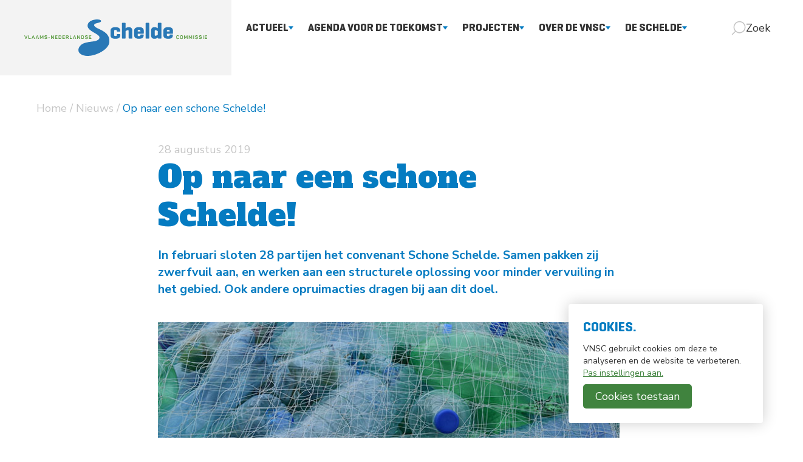

--- FILE ---
content_type: text/html; charset=UTF-8
request_url: https://vnsc.eu/11709-op-naar-een-schone-schelde/
body_size: 85145
content:
<!doctype html>
<html lang="nl">
    <head>
        <meta charset="utf-8">
        <meta name="viewport" content="width=device-width, initial-scale=1">
        <meta name='robots' content='index, follow, max-image-preview:large, max-snippet:-1, max-video-preview:-1' />

	<!-- This site is optimized with the Yoast SEO plugin v20.13 - https://yoast.com/wordpress/plugins/seo/ -->
	<title>Op naar een schone Schelde! - VNSC</title>
	<link rel="canonical" href="https://vnsc.eu/11709-op-naar-een-schone-schelde/" />
	<meta property="og:locale" content="nl_NL" />
	<meta property="og:type" content="article" />
	<meta property="og:title" content="Op naar een schone Schelde! - VNSC" />
	<meta property="og:description" content="In februari sloten 28 partijen het convenant Schone Schelde. Samen pakken zij zwerfvuil aan, en werken aan een structurele oplossing voor minder vervuiling in het gebied. Ook andere opruimacties dragen bij aan dit doel." />
	<meta property="og:url" content="https://vnsc.eu/11709-op-naar-een-schone-schelde/" />
	<meta property="og:site_name" content="VNSC" />
	<meta property="article:published_time" content="2019-08-28T00:00:00+00:00" />
	<meta property="article:modified_time" content="2022-12-12T13:56:59+00:00" />
	<meta property="og:image" content="https://23g-sharedhosting-vnsc.s3.eu-west-1.amazonaws.com/2019/08/23100650/plastic-bottles-388679-1920.jpg" />
	<meta property="og:image:width" content="748" />
	<meta property="og:image:height" content="419" />
	<meta property="og:image:type" content="image/jpeg" />
	<meta name="author" content="developer23g" />
	<meta name="twitter:card" content="summary_large_image" />
	<meta name="twitter:label1" content="Written by" />
	<meta name="twitter:data1" content="developer23g" />
	<meta name="twitter:label2" content="Est. reading time" />
	<meta name="twitter:data2" content="2 minuten" />
	<script type="application/ld+json" class="yoast-schema-graph">{"@context":"https://schema.org","@graph":[{"@type":"WebPage","@id":"https://vnsc.eu/11709-op-naar-een-schone-schelde/","url":"https://vnsc.eu/11709-op-naar-een-schone-schelde/","name":"Op naar een schone Schelde! - VNSC","isPartOf":{"@id":"https://vnsc.eu/#website"},"primaryImageOfPage":{"@id":"https://vnsc.eu/11709-op-naar-een-schone-schelde/#primaryimage"},"image":{"@id":"https://vnsc.eu/11709-op-naar-een-schone-schelde/#primaryimage"},"thumbnailUrl":"https://23g-sharedhosting-vnsc.s3.eu-west-1.amazonaws.com/2019/08/23100650/plastic-bottles-388679-1920.jpg","datePublished":"2019-08-28T00:00:00+00:00","dateModified":"2022-12-12T13:56:59+00:00","author":{"@id":"https://vnsc.eu/#/schema/person/a45af5483ba0a3d639c3352c9bbbec1e"},"breadcrumb":{"@id":"https://vnsc.eu/11709-op-naar-een-schone-schelde/#breadcrumb"},"inLanguage":"nl","potentialAction":[{"@type":"ReadAction","target":["https://vnsc.eu/11709-op-naar-een-schone-schelde/"]}]},{"@type":"ImageObject","inLanguage":"nl","@id":"https://vnsc.eu/11709-op-naar-een-schone-schelde/#primaryimage","url":"https://23g-sharedhosting-vnsc.s3.eu-west-1.amazonaws.com/2019/08/23100650/plastic-bottles-388679-1920.jpg","contentUrl":"https://23g-sharedhosting-vnsc.s3.eu-west-1.amazonaws.com/2019/08/23100650/plastic-bottles-388679-1920.jpg","width":748,"height":419},{"@type":"BreadcrumbList","@id":"https://vnsc.eu/11709-op-naar-een-schone-schelde/#breadcrumb","itemListElement":[{"@type":"ListItem","position":1,"name":"Home","item":"https://vnsc.eu/"},{"@type":"ListItem","position":2,"name":"Nieuws","item":"https://vnsc.eu/actueel/"},{"@type":"ListItem","position":3,"name":"Op naar een schone Schelde!"}]},{"@type":"WebSite","@id":"https://vnsc.eu/#website","url":"https://vnsc.eu/","name":"VNSC","description":"Vlaams-Nederlandse Scheldecommissie","potentialAction":[{"@type":"SearchAction","target":{"@type":"EntryPoint","urlTemplate":"https://vnsc.eu/?s={search_term_string}"},"query-input":"required name=search_term_string"}],"inLanguage":"nl"},{"@type":"Person","@id":"https://vnsc.eu/#/schema/person/a45af5483ba0a3d639c3352c9bbbec1e","name":"developer23g","image":{"@type":"ImageObject","inLanguage":"nl","@id":"https://vnsc.eu/#/schema/person/image/","url":"https://secure.gravatar.com/avatar/b2e1dc73fc4f2a611a6db4c0c3d3854d?s=96&d=mm&r=g","contentUrl":"https://secure.gravatar.com/avatar/b2e1dc73fc4f2a611a6db4c0c3d3854d?s=96&d=mm&r=g","caption":"developer23g"},"sameAs":["https://vnsc.eu/wp"],"url":"https://vnsc.eu/author/developer23g/"}]}</script>
	<!-- / Yoast SEO plugin. -->


<link rel='dns-prefetch' href='//vnsc.eu' />
<link rel="alternate" type="application/rss+xml" title="VNSC &raquo; Op naar een schone Schelde! Reactiesfeed" href="https://vnsc.eu/11709-op-naar-een-schone-schelde/feed/" />
<script>
window._wpemojiSettings = {"baseUrl":"https:\/\/s.w.org\/images\/core\/emoji\/15.0.3\/72x72\/","ext":".png","svgUrl":"https:\/\/s.w.org\/images\/core\/emoji\/15.0.3\/svg\/","svgExt":".svg","source":{"concatemoji":"https:\/\/vnsc.eu\/wp\/wp-includes\/js\/wp-emoji-release.min.js?ver=6.6.2"}};
/*! This file is auto-generated */
!function(i,n){var o,s,e;function c(e){try{var t={supportTests:e,timestamp:(new Date).valueOf()};sessionStorage.setItem(o,JSON.stringify(t))}catch(e){}}function p(e,t,n){e.clearRect(0,0,e.canvas.width,e.canvas.height),e.fillText(t,0,0);var t=new Uint32Array(e.getImageData(0,0,e.canvas.width,e.canvas.height).data),r=(e.clearRect(0,0,e.canvas.width,e.canvas.height),e.fillText(n,0,0),new Uint32Array(e.getImageData(0,0,e.canvas.width,e.canvas.height).data));return t.every(function(e,t){return e===r[t]})}function u(e,t,n){switch(t){case"flag":return n(e,"\ud83c\udff3\ufe0f\u200d\u26a7\ufe0f","\ud83c\udff3\ufe0f\u200b\u26a7\ufe0f")?!1:!n(e,"\ud83c\uddfa\ud83c\uddf3","\ud83c\uddfa\u200b\ud83c\uddf3")&&!n(e,"\ud83c\udff4\udb40\udc67\udb40\udc62\udb40\udc65\udb40\udc6e\udb40\udc67\udb40\udc7f","\ud83c\udff4\u200b\udb40\udc67\u200b\udb40\udc62\u200b\udb40\udc65\u200b\udb40\udc6e\u200b\udb40\udc67\u200b\udb40\udc7f");case"emoji":return!n(e,"\ud83d\udc26\u200d\u2b1b","\ud83d\udc26\u200b\u2b1b")}return!1}function f(e,t,n){var r="undefined"!=typeof WorkerGlobalScope&&self instanceof WorkerGlobalScope?new OffscreenCanvas(300,150):i.createElement("canvas"),a=r.getContext("2d",{willReadFrequently:!0}),o=(a.textBaseline="top",a.font="600 32px Arial",{});return e.forEach(function(e){o[e]=t(a,e,n)}),o}function t(e){var t=i.createElement("script");t.src=e,t.defer=!0,i.head.appendChild(t)}"undefined"!=typeof Promise&&(o="wpEmojiSettingsSupports",s=["flag","emoji"],n.supports={everything:!0,everythingExceptFlag:!0},e=new Promise(function(e){i.addEventListener("DOMContentLoaded",e,{once:!0})}),new Promise(function(t){var n=function(){try{var e=JSON.parse(sessionStorage.getItem(o));if("object"==typeof e&&"number"==typeof e.timestamp&&(new Date).valueOf()<e.timestamp+604800&&"object"==typeof e.supportTests)return e.supportTests}catch(e){}return null}();if(!n){if("undefined"!=typeof Worker&&"undefined"!=typeof OffscreenCanvas&&"undefined"!=typeof URL&&URL.createObjectURL&&"undefined"!=typeof Blob)try{var e="postMessage("+f.toString()+"("+[JSON.stringify(s),u.toString(),p.toString()].join(",")+"));",r=new Blob([e],{type:"text/javascript"}),a=new Worker(URL.createObjectURL(r),{name:"wpTestEmojiSupports"});return void(a.onmessage=function(e){c(n=e.data),a.terminate(),t(n)})}catch(e){}c(n=f(s,u,p))}t(n)}).then(function(e){for(var t in e)n.supports[t]=e[t],n.supports.everything=n.supports.everything&&n.supports[t],"flag"!==t&&(n.supports.everythingExceptFlag=n.supports.everythingExceptFlag&&n.supports[t]);n.supports.everythingExceptFlag=n.supports.everythingExceptFlag&&!n.supports.flag,n.DOMReady=!1,n.readyCallback=function(){n.DOMReady=!0}}).then(function(){return e}).then(function(){var e;n.supports.everything||(n.readyCallback(),(e=n.source||{}).concatemoji?t(e.concatemoji):e.wpemoji&&e.twemoji&&(t(e.twemoji),t(e.wpemoji)))}))}((window,document),window._wpemojiSettings);
</script>
<style id='wp-emoji-styles-inline-css'>

	img.wp-smiley, img.emoji {
		display: inline !important;
		border: none !important;
		box-shadow: none !important;
		height: 1em !important;
		width: 1em !important;
		margin: 0 0.07em !important;
		vertical-align: -0.1em !important;
		background: none !important;
		padding: 0 !important;
	}
</style>
<link rel='stylesheet' id='wp-block-library-css' href='https://vnsc.eu/wp/wp-includes/css/dist/block-library/style.min.css?ver=6.6.2' media='all' />
<style id='classic-theme-styles-inline-css'>
/*! This file is auto-generated */
.wp-block-button__link{color:#fff;background-color:#32373c;border-radius:9999px;box-shadow:none;text-decoration:none;padding:calc(.667em + 2px) calc(1.333em + 2px);font-size:1.125em}.wp-block-file__button{background:#32373c;color:#fff;text-decoration:none}
</style>
<style id='global-styles-inline-css'>
:root{--wp--preset--aspect-ratio--square: 1;--wp--preset--aspect-ratio--4-3: 4/3;--wp--preset--aspect-ratio--3-4: 3/4;--wp--preset--aspect-ratio--3-2: 3/2;--wp--preset--aspect-ratio--2-3: 2/3;--wp--preset--aspect-ratio--16-9: 16/9;--wp--preset--aspect-ratio--9-16: 9/16;--wp--preset--color--black: #000000;--wp--preset--color--cyan-bluish-gray: #abb8c3;--wp--preset--color--white: #ffffff;--wp--preset--color--pale-pink: #f78da7;--wp--preset--color--vivid-red: #cf2e2e;--wp--preset--color--luminous-vivid-orange: #ff6900;--wp--preset--color--luminous-vivid-amber: #fcb900;--wp--preset--color--light-green-cyan: #7bdcb5;--wp--preset--color--vivid-green-cyan: #00d084;--wp--preset--color--pale-cyan-blue: #8ed1fc;--wp--preset--color--vivid-cyan-blue: #0693e3;--wp--preset--color--vivid-purple: #9b51e0;--wp--preset--gradient--vivid-cyan-blue-to-vivid-purple: linear-gradient(135deg,rgba(6,147,227,1) 0%,rgb(155,81,224) 100%);--wp--preset--gradient--light-green-cyan-to-vivid-green-cyan: linear-gradient(135deg,rgb(122,220,180) 0%,rgb(0,208,130) 100%);--wp--preset--gradient--luminous-vivid-amber-to-luminous-vivid-orange: linear-gradient(135deg,rgba(252,185,0,1) 0%,rgba(255,105,0,1) 100%);--wp--preset--gradient--luminous-vivid-orange-to-vivid-red: linear-gradient(135deg,rgba(255,105,0,1) 0%,rgb(207,46,46) 100%);--wp--preset--gradient--very-light-gray-to-cyan-bluish-gray: linear-gradient(135deg,rgb(238,238,238) 0%,rgb(169,184,195) 100%);--wp--preset--gradient--cool-to-warm-spectrum: linear-gradient(135deg,rgb(74,234,220) 0%,rgb(151,120,209) 20%,rgb(207,42,186) 40%,rgb(238,44,130) 60%,rgb(251,105,98) 80%,rgb(254,248,76) 100%);--wp--preset--gradient--blush-light-purple: linear-gradient(135deg,rgb(255,206,236) 0%,rgb(152,150,240) 100%);--wp--preset--gradient--blush-bordeaux: linear-gradient(135deg,rgb(254,205,165) 0%,rgb(254,45,45) 50%,rgb(107,0,62) 100%);--wp--preset--gradient--luminous-dusk: linear-gradient(135deg,rgb(255,203,112) 0%,rgb(199,81,192) 50%,rgb(65,88,208) 100%);--wp--preset--gradient--pale-ocean: linear-gradient(135deg,rgb(255,245,203) 0%,rgb(182,227,212) 50%,rgb(51,167,181) 100%);--wp--preset--gradient--electric-grass: linear-gradient(135deg,rgb(202,248,128) 0%,rgb(113,206,126) 100%);--wp--preset--gradient--midnight: linear-gradient(135deg,rgb(2,3,129) 0%,rgb(40,116,252) 100%);--wp--preset--font-size--small: 13px;--wp--preset--font-size--medium: 20px;--wp--preset--font-size--large: 36px;--wp--preset--font-size--x-large: 42px;--wp--preset--spacing--20: 0.44rem;--wp--preset--spacing--30: 0.67rem;--wp--preset--spacing--40: 1rem;--wp--preset--spacing--50: 1.5rem;--wp--preset--spacing--60: 2.25rem;--wp--preset--spacing--70: 3.38rem;--wp--preset--spacing--80: 5.06rem;--wp--preset--shadow--natural: 6px 6px 9px rgba(0, 0, 0, 0.2);--wp--preset--shadow--deep: 12px 12px 50px rgba(0, 0, 0, 0.4);--wp--preset--shadow--sharp: 6px 6px 0px rgba(0, 0, 0, 0.2);--wp--preset--shadow--outlined: 6px 6px 0px -3px rgba(255, 255, 255, 1), 6px 6px rgba(0, 0, 0, 1);--wp--preset--shadow--crisp: 6px 6px 0px rgba(0, 0, 0, 1);}:where(.is-layout-flex){gap: 0.5em;}:where(.is-layout-grid){gap: 0.5em;}body .is-layout-flex{display: flex;}.is-layout-flex{flex-wrap: wrap;align-items: center;}.is-layout-flex > :is(*, div){margin: 0;}body .is-layout-grid{display: grid;}.is-layout-grid > :is(*, div){margin: 0;}:where(.wp-block-columns.is-layout-flex){gap: 2em;}:where(.wp-block-columns.is-layout-grid){gap: 2em;}:where(.wp-block-post-template.is-layout-flex){gap: 1.25em;}:where(.wp-block-post-template.is-layout-grid){gap: 1.25em;}.has-black-color{color: var(--wp--preset--color--black) !important;}.has-cyan-bluish-gray-color{color: var(--wp--preset--color--cyan-bluish-gray) !important;}.has-white-color{color: var(--wp--preset--color--white) !important;}.has-pale-pink-color{color: var(--wp--preset--color--pale-pink) !important;}.has-vivid-red-color{color: var(--wp--preset--color--vivid-red) !important;}.has-luminous-vivid-orange-color{color: var(--wp--preset--color--luminous-vivid-orange) !important;}.has-luminous-vivid-amber-color{color: var(--wp--preset--color--luminous-vivid-amber) !important;}.has-light-green-cyan-color{color: var(--wp--preset--color--light-green-cyan) !important;}.has-vivid-green-cyan-color{color: var(--wp--preset--color--vivid-green-cyan) !important;}.has-pale-cyan-blue-color{color: var(--wp--preset--color--pale-cyan-blue) !important;}.has-vivid-cyan-blue-color{color: var(--wp--preset--color--vivid-cyan-blue) !important;}.has-vivid-purple-color{color: var(--wp--preset--color--vivid-purple) !important;}.has-black-background-color{background-color: var(--wp--preset--color--black) !important;}.has-cyan-bluish-gray-background-color{background-color: var(--wp--preset--color--cyan-bluish-gray) !important;}.has-white-background-color{background-color: var(--wp--preset--color--white) !important;}.has-pale-pink-background-color{background-color: var(--wp--preset--color--pale-pink) !important;}.has-vivid-red-background-color{background-color: var(--wp--preset--color--vivid-red) !important;}.has-luminous-vivid-orange-background-color{background-color: var(--wp--preset--color--luminous-vivid-orange) !important;}.has-luminous-vivid-amber-background-color{background-color: var(--wp--preset--color--luminous-vivid-amber) !important;}.has-light-green-cyan-background-color{background-color: var(--wp--preset--color--light-green-cyan) !important;}.has-vivid-green-cyan-background-color{background-color: var(--wp--preset--color--vivid-green-cyan) !important;}.has-pale-cyan-blue-background-color{background-color: var(--wp--preset--color--pale-cyan-blue) !important;}.has-vivid-cyan-blue-background-color{background-color: var(--wp--preset--color--vivid-cyan-blue) !important;}.has-vivid-purple-background-color{background-color: var(--wp--preset--color--vivid-purple) !important;}.has-black-border-color{border-color: var(--wp--preset--color--black) !important;}.has-cyan-bluish-gray-border-color{border-color: var(--wp--preset--color--cyan-bluish-gray) !important;}.has-white-border-color{border-color: var(--wp--preset--color--white) !important;}.has-pale-pink-border-color{border-color: var(--wp--preset--color--pale-pink) !important;}.has-vivid-red-border-color{border-color: var(--wp--preset--color--vivid-red) !important;}.has-luminous-vivid-orange-border-color{border-color: var(--wp--preset--color--luminous-vivid-orange) !important;}.has-luminous-vivid-amber-border-color{border-color: var(--wp--preset--color--luminous-vivid-amber) !important;}.has-light-green-cyan-border-color{border-color: var(--wp--preset--color--light-green-cyan) !important;}.has-vivid-green-cyan-border-color{border-color: var(--wp--preset--color--vivid-green-cyan) !important;}.has-pale-cyan-blue-border-color{border-color: var(--wp--preset--color--pale-cyan-blue) !important;}.has-vivid-cyan-blue-border-color{border-color: var(--wp--preset--color--vivid-cyan-blue) !important;}.has-vivid-purple-border-color{border-color: var(--wp--preset--color--vivid-purple) !important;}.has-vivid-cyan-blue-to-vivid-purple-gradient-background{background: var(--wp--preset--gradient--vivid-cyan-blue-to-vivid-purple) !important;}.has-light-green-cyan-to-vivid-green-cyan-gradient-background{background: var(--wp--preset--gradient--light-green-cyan-to-vivid-green-cyan) !important;}.has-luminous-vivid-amber-to-luminous-vivid-orange-gradient-background{background: var(--wp--preset--gradient--luminous-vivid-amber-to-luminous-vivid-orange) !important;}.has-luminous-vivid-orange-to-vivid-red-gradient-background{background: var(--wp--preset--gradient--luminous-vivid-orange-to-vivid-red) !important;}.has-very-light-gray-to-cyan-bluish-gray-gradient-background{background: var(--wp--preset--gradient--very-light-gray-to-cyan-bluish-gray) !important;}.has-cool-to-warm-spectrum-gradient-background{background: var(--wp--preset--gradient--cool-to-warm-spectrum) !important;}.has-blush-light-purple-gradient-background{background: var(--wp--preset--gradient--blush-light-purple) !important;}.has-blush-bordeaux-gradient-background{background: var(--wp--preset--gradient--blush-bordeaux) !important;}.has-luminous-dusk-gradient-background{background: var(--wp--preset--gradient--luminous-dusk) !important;}.has-pale-ocean-gradient-background{background: var(--wp--preset--gradient--pale-ocean) !important;}.has-electric-grass-gradient-background{background: var(--wp--preset--gradient--electric-grass) !important;}.has-midnight-gradient-background{background: var(--wp--preset--gradient--midnight) !important;}.has-small-font-size{font-size: var(--wp--preset--font-size--small) !important;}.has-medium-font-size{font-size: var(--wp--preset--font-size--medium) !important;}.has-large-font-size{font-size: var(--wp--preset--font-size--large) !important;}.has-x-large-font-size{font-size: var(--wp--preset--font-size--x-large) !important;}
:where(.wp-block-post-template.is-layout-flex){gap: 1.25em;}:where(.wp-block-post-template.is-layout-grid){gap: 1.25em;}
:where(.wp-block-columns.is-layout-flex){gap: 2em;}:where(.wp-block-columns.is-layout-grid){gap: 2em;}
:root :where(.wp-block-pullquote){font-size: 1.5em;line-height: 1.6;}
</style>
<link rel='stylesheet' id='sage/app.css-css' href='https://vnsc.eu/app/themes/vnsc/public/css/app.css?id=85bae86cc4f9923971d5f21843d78b2b' media='all' />
<link rel="https://api.w.org/" href="https://vnsc.eu/wp-json/" /><link rel="alternate" title="JSON" type="application/json" href="https://vnsc.eu/wp-json/wp/v2/posts/773" /><link rel="EditURI" type="application/rsd+xml" title="RSD" href="https://vnsc.eu/wp/xmlrpc.php?rsd" />
<meta name="generator" content="WordPress 6.6.2" />
<link rel='shortlink' href='https://vnsc.eu/?p=773' />
<link rel="alternate" title="oEmbed (JSON)" type="application/json+oembed" href="https://vnsc.eu/wp-json/oembed/1.0/embed?url=https%3A%2F%2Fvnsc.eu%2F11709-op-naar-een-schone-schelde%2F" />
<link rel="alternate" title="oEmbed (XML)" type="text/xml+oembed" href="https://vnsc.eu/wp-json/oembed/1.0/embed?url=https%3A%2F%2Fvnsc.eu%2F11709-op-naar-een-schone-schelde%2F&#038;format=xml" />
<link rel="icon" href="https://23g-sharedhosting-vnsc.s3.eu-west-1.amazonaws.com/2023/01/09140600/cropped-favicon-32x32.png" sizes="32x32" />
<link rel="icon" href="https://23g-sharedhosting-vnsc.s3.eu-west-1.amazonaws.com/2023/01/09140600/cropped-favicon-192x192.png" sizes="192x192" />
<link rel="apple-touch-icon" href="https://23g-sharedhosting-vnsc.s3.eu-west-1.amazonaws.com/2023/01/09140600/cropped-favicon-180x180.png" />
<meta name="msapplication-TileImage" content="https://23g-sharedhosting-vnsc.s3.eu-west-1.amazonaws.com/2023/01/09140600/cropped-favicon-270x270.png" />

        <link rel="preconnect" href="https://fonts.googleapis.com">
        <link rel="preconnect" href="https://fonts.gstatic.com" crossorigin>
        <link
            rel="preload"
            href="https://fonts.googleapis.com/css2?family=Alfa+Slab+One&family=Nunito+Sans:wght@400;700&display=swap"
            as="style"
            onload="this.onload=null;this.rel='stylesheet'"
        >

        <script>
            window.Consent = {
                accept: "Cookies toestaan",
                analytics: "Analytics, voor analytische doeleinde",
                description: "VNSC gebruikt cookies om deze te analyseren en de website te verbeteren.",
                functional: "Functioneel, noodzakelijk voor het functioneren van de website",
                logo: '',
                lessInfo: "Minder info",
                noAutoOptIn: true,
                moreInfo: "Meer info",
                prefix: 'vnsc_',
                secure: true,
                settings: "Pas instellingen aan.",
                title: "Cookies.",
                types: [
                    'functional',
                    'analytics',
                ],
            };
        </script>

                    <script async src="https://www.googletagmanager.com/gtag/js?id=UA-7992227-1"></script>
            <script>
                document.addEventListener('DOMContentLoaded', function(event) {
                    if (typeof Consent !== 'undefined' && Consent.hasOptIn('analytics')) {
                        // Google Analytics
                        window.dataLayer = window.dataLayer || [];
                        function gtag(){
                            dataLayer.push(arguments);
                        }
                        gtag('js', new Date());

                        gtag('config', 'UA-7992227-1', { 'anonymize_ip': true });
                        // End Google Analytics
                    }
                });
            </script>
        
        <script src="https://consent.23g.io/consent.js" defer></script>
    </head>

    <body class="post-template-default single single-post postid-773 single-format-standard wp-embed-responsive 11709-op-naar-een-schone-schelde">
                
        <div
            v-cloak
            id="app"
            class="app vnsc"
        >
            <div class="flex flex-col min-w-full min-h-screen site-content">
                <header>
    <div class="relative flex items-start">
        <a
            href="#content"
            aria-label="Naar hoofdinhoud"
            class="
                z-10
                !absolute
                top-20
                xl:top-32
                right-8
                btn
                btn-cta
                text-dark
                font-normal
                overflow-visible
                sr-only
                focus:!pr-10
                focus:!py-4
                focus:!pl-7
                focus:not-sr-only
            "
        >
            Naar hoofdinhoud            <ui-icon
                name="arrow-right"
                class="
                    rotate-90
                    text-primary
                    absolute
                    top-10
                    right-0
                "
            ></ui-icon>
        </a>
        <a
            href="https://vnsc.eu"
            title="Ga naar de homepagina"
            class="z-[2] absolute p-2 xl:px-10 xl:py-8 bg-gray-light"
        >
            <figure>
                <img
                    src="https://vnsc.eu/app/themes/vnsc/public/images/logo.svg"
                    width="300"
                    height="60"
                    alt="Vlaams-Nederlandse Scheldecommissie (logo)"
                    class="w-auto h-[40px] md:h-[60px]"
                >
            </figure>
        </a>
        <navigation class="xl:ml-[381px]">
                            <ul
                    class="
                        custom-list
                        menu
                        hidden
                        xl:flex
                        xl:flex-wrap
                        flex-col
                        xl:flex-row
                        gap-4
                        xl:gap-0
                        w-full
                        mt-8
                        mb-0
                        xl:mt-0
                    "
                >
                                            <li
                            class="
                                menu-item
                                hidden
                                xl:block
                                relative
                                transition
                                xl:hover:bg-gray-light
                                group
                            "
                        >
                            <a
                                href="https://vnsc.eu/actueel/"
                                target=""
                                                                class="
                                    relative
                                    flex
                                    items-center
                                    gap-2
                                    whitespace-nowrap
                                    no-underline
                                    text-dark
                                    font-heading-secondary
                                    group-hover:text-primary
                                    group-focus-within:text-primary
                                    uppercase
                                    xl:px-3
                                    xl:py-8
                                    xxl:px-6
                                    transition
                                "
                            >
                                Actueel

                                                                    <ui-icon
                                        name="triangle"
                                        class="text-primary text-[8px] !hidden xl:!block"
                                    ></ui-icon>
                                                            </a>

                            <ul
        class="
            custom-list
            z-10
            xl:bg-gray-light
            xl:absolute
            xl:top-full
            xl:left-0
            xl:group-hover:pointer-events-auto
            xl:group-focus-within:pointer-events-auto
            xl:pointer-events-none
            xl:opacity-0
            xl:group-hover:opacity-100
            xl:group-focus-within:opacity-100
            transition
        "
    >
                    <li>
                <a
                    href="https://vnsc.eu/actueel/scheldenieuwsbrief/"
                    target=""
                                        class="
                        menu-list-item
                        relative
                        flex
                        items-center
                        gap-3
                        min-w-full
                        xl:items-start
                        xl:max-w-[360px]
                        xl:w-max
                        xl:py-3
                        xl:pl-6
                        xl:pr-[68px]
                        text-dark
                        hover:text-white
                        hover:bg-primary
                        no-underline
                    "
                >
                    <span class="menu-list-item-dash text-primary text-2xl transition leading-5">-</span>
                    <span>Scheldenieuwsbrief<span>
                </a>
            </li>
                    <li>
                <a
                    href="https://vnsc.eu/actueel/scheldemagazine/"
                    target=""
                                        class="
                        menu-list-item
                        relative
                        flex
                        items-center
                        gap-3
                        min-w-full
                        xl:items-start
                        xl:max-w-[360px]
                        xl:w-max
                        xl:py-3
                        xl:pl-6
                        xl:pr-[68px]
                        text-dark
                        hover:text-white
                        hover:bg-primary
                        no-underline
                    "
                >
                    <span class="menu-list-item-dash text-primary text-2xl transition leading-5">-</span>
                    <span>Scheldemagazine<span>
                </a>
            </li>
                    <li>
                <a
                    href="https://vnsc.eu/actueel/archief/"
                    target=""
                                        class="
                        menu-list-item
                        relative
                        flex
                        items-center
                        gap-3
                        min-w-full
                        xl:items-start
                        xl:max-w-[360px]
                        xl:w-max
                        xl:py-3
                        xl:pl-6
                        xl:pr-[68px]
                        text-dark
                        hover:text-white
                        hover:bg-primary
                        no-underline
                    "
                >
                    <span class="menu-list-item-dash text-primary text-2xl transition leading-5">-</span>
                    <span>Archief wetenschappelijke publicaties en rapporten<span>
                </a>
            </li>
            </ul>
                        </li>
                                            <li
                            class="
                                menu-item
                                hidden
                                xl:block
                                relative
                                transition
                                xl:hover:bg-gray-light
                                group
                            "
                        >
                            <a
                                href="https://vnsc.eu/agenda-voor-de-toekomst/"
                                target=""
                                                                class="
                                    relative
                                    flex
                                    items-center
                                    gap-2
                                    whitespace-nowrap
                                    no-underline
                                    text-dark
                                    font-heading-secondary
                                    group-hover:text-primary
                                    group-focus-within:text-primary
                                    uppercase
                                    xl:px-3
                                    xl:py-8
                                    xxl:px-6
                                    transition
                                "
                            >
                                Agenda voor de Toekomst

                                                                    <ui-icon
                                        name="triangle"
                                        class="text-primary text-[8px] !hidden xl:!block"
                                    ></ui-icon>
                                                            </a>

                            <ul
        class="
            custom-list
            z-10
            xl:bg-gray-light
            xl:absolute
            xl:top-full
            xl:left-0
            xl:group-hover:pointer-events-auto
            xl:group-focus-within:pointer-events-auto
            xl:pointer-events-none
            xl:opacity-0
            xl:group-hover:opacity-100
            xl:group-focus-within:opacity-100
            transition
        "
    >
                    <li>
                <a
                    href="https://vnsc.eu/agenda-voor-de-toekomst/sediment/"
                    target=""
                                        class="
                        menu-list-item
                        relative
                        flex
                        items-center
                        gap-3
                        min-w-full
                        xl:items-start
                        xl:max-w-[360px]
                        xl:w-max
                        xl:py-3
                        xl:pl-6
                        xl:pr-[68px]
                        text-dark
                        hover:text-white
                        hover:bg-primary
                        no-underline
                    "
                >
                    <span class="menu-list-item-dash text-primary text-2xl transition leading-5">-</span>
                    <span>Sediment<span>
                </a>
            </li>
                    <li>
                <a
                    href="https://vnsc.eu/agenda-voor-de-toekomst/natuur/"
                    target=""
                                        class="
                        menu-list-item
                        relative
                        flex
                        items-center
                        gap-3
                        min-w-full
                        xl:items-start
                        xl:max-w-[360px]
                        xl:w-max
                        xl:py-3
                        xl:pl-6
                        xl:pr-[68px]
                        text-dark
                        hover:text-white
                        hover:bg-primary
                        no-underline
                    "
                >
                    <span class="menu-list-item-dash text-primary text-2xl transition leading-5">-</span>
                    <span>Natuur<span>
                </a>
            </li>
                    <li>
                <a
                    href="https://vnsc.eu/agenda-voor-de-toekomst/monitoring-evaluatie-en-rapportage/"
                    target=""
                                        class="
                        menu-list-item
                        relative
                        flex
                        items-center
                        gap-3
                        min-w-full
                        xl:items-start
                        xl:max-w-[360px]
                        xl:w-max
                        xl:py-3
                        xl:pl-6
                        xl:pr-[68px]
                        text-dark
                        hover:text-white
                        hover:bg-primary
                        no-underline
                    "
                >
                    <span class="menu-list-item-dash text-primary text-2xl transition leading-5">-</span>
                    <span>Monitoring, Evaluatie en Rapportage<span>
                </a>
            </li>
                    <li>
                <a
                    href="https://vnsc.eu/agenda-voor-de-toekomst/langetermijnperspectief-natuur/"
                    target=""
                                        class="
                        menu-list-item
                        relative
                        flex
                        items-center
                        gap-3
                        min-w-full
                        xl:items-start
                        xl:max-w-[360px]
                        xl:w-max
                        xl:py-3
                        xl:pl-6
                        xl:pr-[68px]
                        text-dark
                        hover:text-white
                        hover:bg-primary
                        no-underline
                    "
                >
                    <span class="menu-list-item-dash text-primary text-2xl transition leading-5">-</span>
                    <span>Langetermijnperspectief Natuur<span>
                </a>
            </li>
                    <li>
                <a
                    href="https://vnsc.eu/agenda-voor-de-toekomst/langetermijnperspectief-toegankelijkheid/"
                    target=""
                                        class="
                        menu-list-item
                        relative
                        flex
                        items-center
                        gap-3
                        min-w-full
                        xl:items-start
                        xl:max-w-[360px]
                        xl:w-max
                        xl:py-3
                        xl:pl-6
                        xl:pr-[68px]
                        text-dark
                        hover:text-white
                        hover:bg-primary
                        no-underline
                    "
                >
                    <span class="menu-list-item-dash text-primary text-2xl transition leading-5">-</span>
                    <span>Langetermijnperspectief Toegankelijkheid<span>
                </a>
            </li>
                    <li>
                <a
                    href="https://vnsc.eu/agenda-voor-de-toekomst/herijking-langetermijnvisie-2030-schelde-estuarium/"
                    target=""
                                        class="
                        menu-list-item
                        relative
                        flex
                        items-center
                        gap-3
                        min-w-full
                        xl:items-start
                        xl:max-w-[360px]
                        xl:w-max
                        xl:py-3
                        xl:pl-6
                        xl:pr-[68px]
                        text-dark
                        hover:text-white
                        hover:bg-primary
                        no-underline
                    "
                >
                    <span class="menu-list-item-dash text-primary text-2xl transition leading-5">-</span>
                    <span>Herijking Langetermijnvisie 2030 Schelde-estuarium<span>
                </a>
            </li>
                    <li>
                <a
                    href="https://vnsc.eu/agenda-voor-de-toekomst/droogte-kgt/"
                    target=""
                                        class="
                        menu-list-item
                        relative
                        flex
                        items-center
                        gap-3
                        min-w-full
                        xl:items-start
                        xl:max-w-[360px]
                        xl:w-max
                        xl:py-3
                        xl:pl-6
                        xl:pr-[68px]
                        text-dark
                        hover:text-white
                        hover:bg-primary
                        no-underline
                    "
                >
                    <span class="menu-list-item-dash text-primary text-2xl transition leading-5">-</span>
                    <span>Droogte Kanaal Gent-Terneuzen<span>
                </a>
            </li>
                    <li>
                <a
                    href="https://vnsc.eu/agenda-voor-de-toekomst/pilot-welzinge-en-schorerpolder/"
                    target=""
                                        class="
                        menu-list-item
                        relative
                        flex
                        items-center
                        gap-3
                        min-w-full
                        xl:items-start
                        xl:max-w-[360px]
                        xl:w-max
                        xl:py-3
                        xl:pl-6
                        xl:pr-[68px]
                        text-dark
                        hover:text-white
                        hover:bg-primary
                        no-underline
                    "
                >
                    <span class="menu-list-item-dash text-primary text-2xl transition leading-5">-</span>
                    <span>Pilot Welzinge en Schorerpolder<span>
                </a>
            </li>
            </ul>
                        </li>
                                            <li
                            class="
                                menu-item
                                hidden
                                xl:block
                                relative
                                transition
                                xl:hover:bg-gray-light
                                group
                            "
                        >
                            <a
                                href="https://vnsc.eu/projecten/"
                                target=""
                                                                class="
                                    relative
                                    flex
                                    items-center
                                    gap-2
                                    whitespace-nowrap
                                    no-underline
                                    text-dark
                                    font-heading-secondary
                                    group-hover:text-primary
                                    group-focus-within:text-primary
                                    uppercase
                                    xl:px-3
                                    xl:py-8
                                    xxl:px-6
                                    transition
                                "
                            >
                                Projecten

                                                                    <ui-icon
                                        name="triangle"
                                        class="text-primary text-[8px] !hidden xl:!block"
                                    ></ui-icon>
                                                            </a>

                            <ul
        class="
            custom-list
            z-10
            xl:bg-gray-light
            xl:absolute
            xl:top-full
            xl:left-0
            xl:group-hover:pointer-events-auto
            xl:group-focus-within:pointer-events-auto
            xl:pointer-events-none
            xl:opacity-0
            xl:group-hover:opacity-100
            xl:group-focus-within:opacity-100
            transition
        "
    >
                    <li>
                <a
                    href="https://vnsc.eu/projecten/nieuwe-sluis-terneuzen/"
                    target=""
                                        class="
                        menu-list-item
                        relative
                        flex
                        items-center
                        gap-3
                        min-w-full
                        xl:items-start
                        xl:max-w-[360px]
                        xl:w-max
                        xl:py-3
                        xl:pl-6
                        xl:pr-[68px]
                        text-dark
                        hover:text-white
                        hover:bg-primary
                        no-underline
                    "
                >
                    <span class="menu-list-item-dash text-primary text-2xl transition leading-5">-</span>
                    <span>Nieuwe Sluis Terneuzen<span>
                </a>
            </li>
                    <li>
                <a
                    href="https://vnsc.eu/projecten/flexibel-storten/"
                    target=""
                                        class="
                        menu-list-item
                        relative
                        flex
                        items-center
                        gap-3
                        min-w-full
                        xl:items-start
                        xl:max-w-[360px]
                        xl:w-max
                        xl:py-3
                        xl:pl-6
                        xl:pr-[68px]
                        text-dark
                        hover:text-white
                        hover:bg-primary
                        no-underline
                    "
                >
                    <span class="menu-list-item-dash text-primary text-2xl transition leading-5">-</span>
                    <span>Flexibel storten<span>
                </a>
            </li>
                    <li>
                <a
                    href="https://vnsc.eu/projecten/ontwikkelingsschets-2010-schelde-estuarium/"
                    target=""
                                        class="
                        menu-list-item
                        relative
                        flex
                        items-center
                        gap-3
                        min-w-full
                        xl:items-start
                        xl:max-w-[360px]
                        xl:w-max
                        xl:py-3
                        xl:pl-6
                        xl:pr-[68px]
                        text-dark
                        hover:text-white
                        hover:bg-primary
                        no-underline
                    "
                >
                    <span class="menu-list-item-dash text-primary text-2xl transition leading-5">-</span>
                    <span>Ontwikkelingsschets 2010 Schelde-estuarium<span>
                </a>
            </li>
                    <li>
                <a
                    href="https://vnsc.eu/projecten/sigmaplan/"
                    target=""
                                        class="
                        menu-list-item
                        relative
                        flex
                        items-center
                        gap-3
                        min-w-full
                        xl:items-start
                        xl:max-w-[360px]
                        xl:w-max
                        xl:py-3
                        xl:pl-6
                        xl:pr-[68px]
                        text-dark
                        hover:text-white
                        hover:bg-primary
                        no-underline
                    "
                >
                    <span class="menu-list-item-dash text-primary text-2xl transition leading-5">-</span>
                    <span>Sigmaplan<span>
                </a>
            </li>
                    <li>
                <a
                    href="https://vnsc.eu/projecten/natuurpakket-westerschelde/"
                    target=""
                                        class="
                        menu-list-item
                        relative
                        flex
                        items-center
                        gap-3
                        min-w-full
                        xl:items-start
                        xl:max-w-[360px]
                        xl:w-max
                        xl:py-3
                        xl:pl-6
                        xl:pr-[68px]
                        text-dark
                        hover:text-white
                        hover:bg-primary
                        no-underline
                    "
                >
                    <span class="menu-list-item-dash text-primary text-2xl transition leading-5">-</span>
                    <span>Natuurpakket Westerschelde<span>
                </a>
            </li>
                    <li>
                <a
                    href="https://vnsc.eu/projecten/natura-2000-beheerplannen/"
                    target=""
                                        class="
                        menu-list-item
                        relative
                        flex
                        items-center
                        gap-3
                        min-w-full
                        xl:items-start
                        xl:max-w-[360px]
                        xl:w-max
                        xl:py-3
                        xl:pl-6
                        xl:pr-[68px]
                        text-dark
                        hover:text-white
                        hover:bg-primary
                        no-underline
                    "
                >
                    <span class="menu-list-item-dash text-primary text-2xl transition leading-5">-</span>
                    <span>Natura 2000 beheerplannen<span>
                </a>
            </li>
                    <li>
                <a
                    href="https://vnsc.eu/projecten/natuurambitie-grote-wateren/"
                    target=""
                                        class="
                        menu-list-item
                        relative
                        flex
                        items-center
                        gap-3
                        min-w-full
                        xl:items-start
                        xl:max-w-[360px]
                        xl:w-max
                        xl:py-3
                        xl:pl-6
                        xl:pr-[68px]
                        text-dark
                        hover:text-white
                        hover:bg-primary
                        no-underline
                    "
                >
                    <span class="menu-list-item-dash text-primary text-2xl transition leading-5">-</span>
                    <span>Natuurambitie Grote Wateren<span>
                </a>
            </li>
            </ul>
                        </li>
                                            <li
                            class="
                                menu-item
                                hidden
                                xl:block
                                relative
                                transition
                                xl:hover:bg-gray-light
                                group
                            "
                        >
                            <a
                                href="https://vnsc.eu/over-de-vnsc/"
                                target=""
                                                                class="
                                    relative
                                    flex
                                    items-center
                                    gap-2
                                    whitespace-nowrap
                                    no-underline
                                    text-dark
                                    font-heading-secondary
                                    group-hover:text-primary
                                    group-focus-within:text-primary
                                    uppercase
                                    xl:px-3
                                    xl:py-8
                                    xxl:px-6
                                    transition
                                "
                            >
                                Over de VNSC

                                                                    <ui-icon
                                        name="triangle"
                                        class="text-primary text-[8px] !hidden xl:!block"
                                    ></ui-icon>
                                                            </a>

                            <ul
        class="
            custom-list
            z-10
            xl:bg-gray-light
            xl:absolute
            xl:top-full
            xl:left-0
            xl:group-hover:pointer-events-auto
            xl:group-focus-within:pointer-events-auto
            xl:pointer-events-none
            xl:opacity-0
            xl:group-hover:opacity-100
            xl:group-focus-within:opacity-100
            transition
        "
    >
                    <li>
                <a
                    href="https://vnsc.eu/over-de-vnsc/de-geschiedenis-van-de-vnsc/"
                    target=""
                                        class="
                        menu-list-item
                        relative
                        flex
                        items-center
                        gap-3
                        min-w-full
                        xl:items-start
                        xl:max-w-[360px]
                        xl:w-max
                        xl:py-3
                        xl:pl-6
                        xl:pr-[68px]
                        text-dark
                        hover:text-white
                        hover:bg-primary
                        no-underline
                    "
                >
                    <span class="menu-list-item-dash text-primary text-2xl transition leading-5">-</span>
                    <span>De geschiedenis van de VNSC<span>
                </a>
            </li>
                    <li>
                <a
                    href="https://vnsc.eu/over-de-vnsc/hoe-werkt-de-vnsc/"
                    target=""
                                        class="
                        menu-list-item
                        relative
                        flex
                        items-center
                        gap-3
                        min-w-full
                        xl:items-start
                        xl:max-w-[360px]
                        xl:w-max
                        xl:py-3
                        xl:pl-6
                        xl:pr-[68px]
                        text-dark
                        hover:text-white
                        hover:bg-primary
                        no-underline
                    "
                >
                    <span class="menu-list-item-dash text-primary text-2xl transition leading-5">-</span>
                    <span>Hoe werkt de VNSC?<span>
                </a>
            </li>
                    <li>
                <a
                    href="https://vnsc.eu/over-de-vnsc/schelderaad-en-samenwerking/"
                    target=""
                                        class="
                        menu-list-item
                        relative
                        flex
                        items-center
                        gap-3
                        min-w-full
                        xl:items-start
                        xl:max-w-[360px]
                        xl:w-max
                        xl:py-3
                        xl:pl-6
                        xl:pr-[68px]
                        text-dark
                        hover:text-white
                        hover:bg-primary
                        no-underline
                    "
                >
                    <span class="menu-list-item-dash text-primary text-2xl transition leading-5">-</span>
                    <span>Schelderaad en samenwerking<span>
                </a>
            </li>
                    <li>
                <a
                    href="https://vnsc.eu/over-de-vnsc/andere-commissies/"
                    target=""
                                        class="
                        menu-list-item
                        relative
                        flex
                        items-center
                        gap-3
                        min-w-full
                        xl:items-start
                        xl:max-w-[360px]
                        xl:w-max
                        xl:py-3
                        xl:pl-6
                        xl:pr-[68px]
                        text-dark
                        hover:text-white
                        hover:bg-primary
                        no-underline
                    "
                >
                    <span class="menu-list-item-dash text-primary text-2xl transition leading-5">-</span>
                    <span>Andere commissies<span>
                </a>
            </li>
                    <li>
                <a
                    href="https://vnsc.eu/over-de-vnsc/partners/"
                    target=""
                                        class="
                        menu-list-item
                        relative
                        flex
                        items-center
                        gap-3
                        min-w-full
                        xl:items-start
                        xl:max-w-[360px]
                        xl:w-max
                        xl:py-3
                        xl:pl-6
                        xl:pr-[68px]
                        text-dark
                        hover:text-white
                        hover:bg-primary
                        no-underline
                    "
                >
                    <span class="menu-list-item-dash text-primary text-2xl transition leading-5">-</span>
                    <span>Partners<span>
                </a>
            </li>
                    <li>
                <a
                    href="https://vnsc.eu/over-de-vnsc/scheldeverdragen-en-memoranda/"
                    target=""
                                        class="
                        menu-list-item
                        relative
                        flex
                        items-center
                        gap-3
                        min-w-full
                        xl:items-start
                        xl:max-w-[360px]
                        xl:w-max
                        xl:py-3
                        xl:pl-6
                        xl:pr-[68px]
                        text-dark
                        hover:text-white
                        hover:bg-primary
                        no-underline
                    "
                >
                    <span class="menu-list-item-dash text-primary text-2xl transition leading-5">-</span>
                    <span>Scheldeverdragen en memoranda<span>
                </a>
            </li>
            </ul>
                        </li>
                                            <li
                            class="
                                menu-item
                                hidden
                                xl:block
                                relative
                                transition
                                xl:hover:bg-gray-light
                                group
                            "
                        >
                            <a
                                href="https://vnsc.eu/de-schelde/"
                                target=""
                                                                class="
                                    relative
                                    flex
                                    items-center
                                    gap-2
                                    whitespace-nowrap
                                    no-underline
                                    text-dark
                                    font-heading-secondary
                                    group-hover:text-primary
                                    group-focus-within:text-primary
                                    uppercase
                                    xl:px-3
                                    xl:py-8
                                    xxl:px-6
                                    transition
                                "
                            >
                                De Schelde

                                                                    <ui-icon
                                        name="triangle"
                                        class="text-primary text-[8px] !hidden xl:!block"
                                    ></ui-icon>
                                                            </a>

                            <ul
        class="
            custom-list
            z-10
            xl:bg-gray-light
            xl:absolute
            xl:top-full
            xl:left-0
            xl:group-hover:pointer-events-auto
            xl:group-focus-within:pointer-events-auto
            xl:pointer-events-none
            xl:opacity-0
            xl:group-hover:opacity-100
            xl:group-focus-within:opacity-100
            transition
        "
    >
                    <li>
                <a
                    href="https://vnsc.eu/de-schelde/de-schelde-van-bron-tot-monding/"
                    target=""
                                        class="
                        menu-list-item
                        relative
                        flex
                        items-center
                        gap-3
                        min-w-full
                        xl:items-start
                        xl:max-w-[360px]
                        xl:w-max
                        xl:py-3
                        xl:pl-6
                        xl:pr-[68px]
                        text-dark
                        hover:text-white
                        hover:bg-primary
                        no-underline
                    "
                >
                    <span class="menu-list-item-dash text-primary text-2xl transition leading-5">-</span>
                    <span>De Schelde: van bron tot monding<span>
                </a>
            </li>
                    <li>
                <a
                    href="https://vnsc.eu/de-schelde/het-schelde-estuarium/"
                    target=""
                                        class="
                        menu-list-item
                        relative
                        flex
                        items-center
                        gap-3
                        min-w-full
                        xl:items-start
                        xl:max-w-[360px]
                        xl:w-max
                        xl:py-3
                        xl:pl-6
                        xl:pr-[68px]
                        text-dark
                        hover:text-white
                        hover:bg-primary
                        no-underline
                    "
                >
                    <span class="menu-list-item-dash text-primary text-2xl transition leading-5">-</span>
                    <span>Het Schelde-estuarium<span>
                </a>
            </li>
                    <li>
                <a
                    href="https://vnsc.eu/de-schelde/menselijke-ingrepen/"
                    target=""
                                        class="
                        menu-list-item
                        relative
                        flex
                        items-center
                        gap-3
                        min-w-full
                        xl:items-start
                        xl:max-w-[360px]
                        xl:w-max
                        xl:py-3
                        xl:pl-6
                        xl:pr-[68px]
                        text-dark
                        hover:text-white
                        hover:bg-primary
                        no-underline
                    "
                >
                    <span class="menu-list-item-dash text-primary text-2xl transition leading-5">-</span>
                    <span>Menselijke ingrepen<span>
                </a>
            </li>
                    <li>
                <a
                    href="https://vnsc.eu/de-schelde/waterkwaliteit/"
                    target=""
                                        class="
                        menu-list-item
                        relative
                        flex
                        items-center
                        gap-3
                        min-w-full
                        xl:items-start
                        xl:max-w-[360px]
                        xl:w-max
                        xl:py-3
                        xl:pl-6
                        xl:pr-[68px]
                        text-dark
                        hover:text-white
                        hover:bg-primary
                        no-underline
                    "
                >
                    <span class="menu-list-item-dash text-primary text-2xl transition leading-5">-</span>
                    <span>Waterkwaliteit<span>
                </a>
            </li>
            </ul>
                        </li>
                                    </ul>
                        <a
                href="/?s="
                class="
                    menu-search
                    flex
                    items-center
                    gap-2
                    xl:px-3
                    xl:py-8
                    xxl:px-6
                    whitespace-nowrap
                    text-dark
                    hover:text-primary
                    xl:hover:bg-gray-light
                    no-underline
                    group
                    transition
                "
                aria-label="Zoek"
            >
                <ui-icon
                    name="search"
                    class="group-hover:text-primary transition"
                ></ui-icon>
                <span class="hidden md:block">
                    Zoek                </span>
            </a>
            <navigation-button></navigation-button>
        </navigation>
    </div>
</header>

                <main
                    role="main"
                    class="main entry"
                >
                                 <div class="container no-hero-spacer">
    <div class="content-white stretched breadcrumbs">
        <span><span><a href="https://vnsc.eu/">Home</a></span> / <span><a href="https://vnsc.eu/actueel/">Nieuws</a></span> / <span class="breadcrumb_last" aria-current="page">Op naar een schone Schelde!</span></span>
    </div>
</div>
<section class="container" id="content">
    <div class="content">
        <div class="grid grid-cols-12 gap-4 lg:gap-10">
            <div class="col-span-12 lg:col-start-3 lg:col-span-8">
                <span class="text-gray-medium">
                    28 augustus 2019
                </span>
                <h1>Op naar een schone Schelde!</h1>

    <p class="text-primary font-bold text-lg lg:text-xl mb-4 lg:mb-10">
        In februari sloten 28 partijen het convenant Schone Schelde. Samen pakken zij zwerfvuil aan, en werken aan een structurele oplossing voor minder vervuiling in het gebied. Ook andere opruimacties dragen bij aan dit doel.
    </p>


<figure class="wp-block-image"><img decoding="async" src="https://23g-sharedhosting-vnsc.s3.eu-west-1.amazonaws.com/2019/08/23100650/plastic-bottles-388679-1920.jpg" alt="Plastic flessen in een net."/></figure>



<p>Naar aanleiding van het convenant plaatst de gemeente Noord-Beveland tien jutbakken langs het strand. Ook verstrekken ze zwerfafvalsets aan campings aan de Oosterschelde en aan dorpshuizen. De naam ‘Schone Schelde’ is ontleend van de gelijknamige jaarlijkse opruimactie, georganiseerd door o.a. Schoon Zeeland, Rijkswaterstaat, gemeenten en Nationaal Park Oosterschelde.</p>



<p>Los van het convenant organiseert de gemeente Bornem in september een dag waar mensen op verschillende plaatsen kunnen helpen opruimen: in onder meer Antwerpen, Bornem, Gent en Schelle. Dat gebeurt onder de vlag van Belgische non-profit ‘<a href="https://www.river-cleanup.org/en">River Cleanup</a>’, actief in heel Europa, en in samenwerking met de <a href="https://www.bornem.be/product/82/groene-meters-en-peters">groene peters en meters</a>, en Natuurpunt vzw.</p>



<h2 class="wp-block-heading">Problematiek</h2>



<p>Hoewel de aandacht voor zwerfafval en vervuiling groeit, liggen sommige uiterwaarden, stuwen en sluizen na hoogwater alsnog vol rommel. Wordt dit niet (goed) opgeruimd, dan kan dit in zee terecht komen en de ‘plastic soep’ daar vergroten. Actie is dus nodig, en daarom faciliteert Rijkswaterstaat dit convenant. Zelf ondersteunt de organisatie met monitoring, verbetering van afvalbeheer, de ‘zwerfvuilregeling’ voor opruimacties en steun aan educatie/communicatieprojecten.</p>



<h2 class="wp-block-heading">Convenant</h2>



<p>Begin dit jaar sloegen een groot aantal organisaties de handen ineen: op initiatief van Rijkswaterstaat ondertekenden zij het convenant Schone Schelde om het probleem van de plastic soep bij de bron aan te pakken met bijvoorbeeld opruimacties en hergebruik van bepaalde plastics. De deelnemende partijen zijn:</p>



<p><i>Rijkswaterstaat, Provincie Zeeland, waterschap Scheldestromen, de gemeenten Borsele, Noord-Beveland, Reimerswaal, Schouwen-Duiveland, Veere en Vlissingen, HZ University of Applied Sciences, North Sea Port, Haven van Antwerpen, Amels, Dow Benelux, Trinseo, KIMO, Plastics Europe Netherlands, Natuurmonumenten, NME Schouwen-Duiveland, MEC De Bevelanden, IVN, Nationaal Park Oosterschelde, Staatsbosbeheer, Zeeuwse Reinigingsdienst, Doe mee Verlos de zee, Zeeuwse Milieufederatie, Zero Plastic Rivers en Schoon Zeeland.</i></p>



<h2 class="wp-block-heading">Wat kunt u doen?</h2>



<p>Wie weet komt u als bedrijf, initiatief of organisatie in aanmerking voor de zwerfvuilregeling. Houd ook de sites van Rijkswaterstaat en uw gemeente in de gaten voor verschillende opruimacties. Nog een tip: bekijk waar de nood het hoogst is op <a href="http://www.arcgis.com/apps/MapTour/index.html?appid=40eaba5d701c4d66b0ad76e5bbd006d4">de interactieve kaart met zwerfafvalhotspots </a>van Schone Schelde Noord of <a href="http://www.arcgis.com/apps/MapTour/index.html?appid=5434b204f28c4db6a52df4c01a74d82a">Zuid</a>.</p>



<p><i>Bronnen: </i><a href="https://www.internetbode.nl/regio/beveland/Algemeen/293661/jutbakken-in-noord-beveland-tegen-zwerfafval-?redir&amp;fbclid=IwAR0dkD7Jb-KWO2tDl_GqI0q9_0vy-ninaj2BMLd8ADNVWZF6LAQg8h0kmYw">Bevelandse bode</a>,<a href="https://www.river-cleanup.org/nl/schelde-maas?fbclid=IwAR0o1YjjOhdKYf4uZ4Ke3SqkqZxnO8zS7nConLxXe6YSEuopoLdTQUprde0"> River Cleanup</a>,<a href="https://www.rijkswaterstaat.nl/nieuws/2019/02/samen-werken-aan-een-schone-schelde.aspx"> Rijkswaterstaat.nl</a></p>
            </div>
        </div>
    </div>
</section>

<section class="related-container bg-gray-light py-10 lg:pt-28 lg:pb-20 mt-10 lg:mt-28">
        <div class="container">
            <div class="content grid gap-10 lg:gap-28">
                                    <div>
                        <h3>
                            Onderwerpen in dit artikel                        </h3>
                        <div class="flex gap-2 flex-wrap">
                                                            <a
                                    href="https://vnsc.eu/tag/natuurlijkheid/"
                                    class="related-tag"
                                >
                                    Natuurlijkheid
                                </a>
                                                    </div>
                    </div>
                                            </div>
        </div>
    </section>

                    </main>

                <footer>
            <section class="bg-white">
            <div class="container">
                <div class="content py-10 lg:py-[120px]">
                    <h2>
                        Thema's                    </h2>
                    <div class="grid lg:grid-cols-3 gap-4 lg:gap-10">
                                                    <a
                                href="https://vnsc.eu/veiligheid/"
                                class="
                                    flex
                                    items-center
                                    justify-between
                                    px-7
                                    py-4
                                    lg:px-8
                                    lg:py-6
                                    no-underline
                                    text-lg
                                    lg:text-2xl
                                    font-heading-secondary
                                    text-white
                                    [&:nth-child(3n+1)]:bg-primary
                                    [&:nth-child(3n+2)]:bg-tertriary
                                    [&:nth-child(3n)]:bg-green-light
                                    hover:brightness-110
                                    hover:no-underline
                                    transition
                                "
                            >
                                Veiligheid
                                                                    <figure>
                                        <img
                                            src="https://23g-sharedhosting-vnsc.s3.eu-west-1.amazonaws.com/2022/10/29181050/Combined-Shape.png"
                                            width="40"
                                            height="50"
                                            alt=""
                                            class="
                                                w-auto
                                                h-auto
                                                max-h-[30px]
                                                max-w-[38px]
                                                lg:max-h-[40px]
                                                lg:max-w-[50px]
                                            "
                                        >
                                    </figure>
                                                            </a>
                                                    <a
                                href="https://vnsc.eu/themas/toegankelijkheid/"
                                class="
                                    flex
                                    items-center
                                    justify-between
                                    px-7
                                    py-4
                                    lg:px-8
                                    lg:py-6
                                    no-underline
                                    text-lg
                                    lg:text-2xl
                                    font-heading-secondary
                                    text-white
                                    [&:nth-child(3n+1)]:bg-primary
                                    [&:nth-child(3n+2)]:bg-tertriary
                                    [&:nth-child(3n)]:bg-green-light
                                    hover:brightness-110
                                    hover:no-underline
                                    transition
                                "
                            >
                                Toegankelijkheid
                                                                    <figure>
                                        <img
                                            src="https://23g-sharedhosting-vnsc.s3.eu-west-1.amazonaws.com/2022/10/29181051/Combined-Shape-2.png"
                                            width="40"
                                            height="50"
                                            alt=""
                                            class="
                                                w-auto
                                                h-auto
                                                max-h-[30px]
                                                max-w-[38px]
                                                lg:max-h-[40px]
                                                lg:max-w-[50px]
                                            "
                                        >
                                    </figure>
                                                            </a>
                                                    <a
                                href="https://vnsc.eu/themas/natuurlijkheid/"
                                class="
                                    flex
                                    items-center
                                    justify-between
                                    px-7
                                    py-4
                                    lg:px-8
                                    lg:py-6
                                    no-underline
                                    text-lg
                                    lg:text-2xl
                                    font-heading-secondary
                                    text-white
                                    [&:nth-child(3n+1)]:bg-primary
                                    [&:nth-child(3n+2)]:bg-tertriary
                                    [&:nth-child(3n)]:bg-green-light
                                    hover:brightness-110
                                    hover:no-underline
                                    transition
                                "
                            >
                                Natuurlijkheid
                                                                    <figure>
                                        <img
                                            src="https://23g-sharedhosting-vnsc.s3.eu-west-1.amazonaws.com/2022/10/29181050/Combined-Shape-3.png"
                                            width="40"
                                            height="50"
                                            alt=""
                                            class="
                                                w-auto
                                                h-auto
                                                max-h-[30px]
                                                max-w-[38px]
                                                lg:max-h-[40px]
                                                lg:max-w-[50px]
                                            "
                                        >
                                    </figure>
                                                            </a>
                                            </div>
                </div>
            </div>
        </section>
        <section class="bg-primary">
        <div class="container">
            <div class="content py-10 lg:py-[120px]">
                <div class="grid lg:grid-cols-3 gap-4 lg:gap-10">
                                            <div class="flex flex-col">
                            <h4 class="text-white">
                                De VNSC
                            </h4>
                            <div class="flex flex-col justify-between h-full">
                                <p class="text-white">
                                    De VNSC werkt sinds 2008 aan een beter gezamenlijk beleid en het beheer van het Schelde-estuarium. De samenwerking bestaat uit Vlaamse en Nederlandse overheden, maar ook met betrokkenen vanuit bijvoorbeeld natuurbeheer, scheepvaart en landbouw. 
                                </p>
                                                                    <a
                                        href="https://vnsc.eu/over-de-vnsc/"
                                        target=""
                                                                                class="flex items-center gap-x-4 font-bold"
                                    >
                                        Lees meer over de VNSC
                                        <ui-icon name="arrow-right"></ui-icon>
                                    </a>
                                                            </div>
                        </div>
                                            <div class="flex flex-col">
                            <h4 class="text-white">
                                De nieuwsbrief
                            </h4>
                            <div class="flex flex-col justify-between h-full">
                                <p class="text-white">
                                    De VNSC geeft jaarlijks vier nieuwsbrieven uit. Daarin vind je achtergrondinformatie over alle activiteiten waarmee de VNSC werkt aan een veilig, toegankelijk en natuurlijk Schelde-estuarium.
                                </p>
                                                                    <a
                                        href="https://vnsc.eu/actueel/scheldenieuwsbrief/"
                                        target=""
                                                                                class="flex items-center gap-x-4 font-bold"
                                    >
                                        Schrijf je in voor de Scheldenieuwsbrief
                                        <ui-icon name="arrow-right"></ui-icon>
                                    </a>
                                                            </div>
                        </div>
                                                                <div class="text-white">
                            <h4 class="text-white">Contact</h4>
                            <div class="contact-content">
                                <p class="p1">VNSC</p>
<p class="p1">Postbus 299<br />
4600 AG Bergen op Zoom<br />
<a href="mailto:info@vnsc.eu">info@vnsc.eu</a><br />
<a href="tel:+310164212800">+31 (0) 164 212 800</a></p>

                            </div>
                        </div>
                                    </div>
            </div>
        </div>
    </section>
    <section class="bg-blue-dark">
        <div class="container">
            <div class="content py-4 lg:py-6">
                <div class="flex items-center justify-between gap-6 flex-wrap">
                    <ul class="custom-list flex gap-6 flex-wrap text-white text-base mb-0">
                        <li>
                            &copy; VNSC 2026
                        </li>
                                                                                    <li>
                                    <a
                                        href="https://vnsc.eu/webtoegankelijkheid/"
                                        target=""
                                                                            >
                                        Webtoegankelijkheid
                                    </a>
                                </li>
                                                            <li>
                                    <a
                                        href="https://vnsc.eu/privacy-policy/"
                                        target=""
                                                                            >
                                        Privacy
                                    </a>
                                </li>
                                                            <li>
                                    <a
                                        href="https://vnsc.eu/privacy-policy/cookies/"
                                        target=""
                                                                            >
                                        Cookies
                                    </a>
                                </li>
                                                            <li>
                                    <a
                                        href="https://vnsc.eu/copyright/"
                                        target=""
                                                                            >
                                        Copyright
                                    </a>
                                </li>
                                                            <li>
                                    <a
                                        href="https://vnsc.eu/contact/"
                                        target=""
                                                                            >
                                        Contact
                                    </a>
                                </li>
                                                                        </ul>
                                            <a
                            href="https://nl.linkedin.com/company/vlaams-nederlandse-scheldecommissie"
                            target="_blank"
                                                            rel="noreferrer noopener nofollow"
                                                        aria-label="Ga naar de LinkedIn pagina"
                            class="
                                flex
                                items-center
                                justify-center
                                w-[48px]
                                h-[48px]
                                border-2
                                rounded-[5px]
                                border-primary
                            "
                        >
                            <ui-icon name="linkedin"></ui-icon>
                        </a>
                                    </div>
            </div>
        </div>
    </section>
</footer>
            </div>

                    </div>

                <script src="https://vnsc.eu/app/themes/vnsc/public/js/manifest.js?id=8220e28d2870d428f05b95220df11265" id="sage/manifest.js-js"></script>
<script src="https://vnsc.eu/app/themes/vnsc/public/js/vendor.js?id=2daff128d0441155146f67b28b6d983c" id="sage/vendor.js-js"></script>
<script src="https://vnsc.eu/app/themes/vnsc/public/js/app.js?id=dabb40a73e23429649e0f2a60d443774" id="sage/app.js-js"></script>
    </body>
</html>


--- FILE ---
content_type: application/javascript
request_url: https://vnsc.eu/app/themes/vnsc/public/js/app.js?id=dabb40a73e23429649e0f2a60d443774
body_size: 22389
content:
"use strict";(self.webpackChunkvnsc=self.webpackChunkvnsc||[]).push([[177],{554:(t,e,n)=>{var r={};n.r(r),n.d(r,{Navigation:()=>w,NavigationButton:()=>E});n(90),n(505);var o=n(821),i=n(830),a=n(965),c=["tabindex"];var l=function(t){return new Promise((function(e){return setTimeout(e,t)}))},s=(0,o.iH)(!1);const u=function(){return(0,o.YP)(s,(function(){if(s.value){document.body.classList.add("menu-is-open");var t=document.getElementById("menu-container");t&&t.focus()}else document.body.classList.remove("menu-is-open")})),{isMenuOpen:s,toggleMenu:function(){s.value=!s.value}}};function p(t){return p="function"==typeof Symbol&&"symbol"==typeof Symbol.iterator?function(t){return typeof t}:function(t){return t&&"function"==typeof Symbol&&t.constructor===Symbol&&t!==Symbol.prototype?"symbol":typeof t},p(t)}function d(){d=function(){return t};var t={},e=Object.prototype,n=e.hasOwnProperty,r="function"==typeof Symbol?Symbol:{},o=r.iterator||"@@iterator",i=r.asyncIterator||"@@asyncIterator",a=r.toStringTag||"@@toStringTag";function c(t,e,n){return Object.defineProperty(t,e,{value:n,enumerable:!0,configurable:!0,writable:!0}),t[e]}try{c({},"")}catch(t){c=function(t,e,n){return t[e]=n}}function l(t,e,n,r){var o=e&&e.prototype instanceof f?e:f,i=Object.create(o.prototype),a=new L(r||[]);return i._invoke=function(t,e,n){var r="suspendedStart";return function(o,i){if("executing"===r)throw new Error("Generator is already running");if("completed"===r){if("throw"===o)throw i;return Z()}for(n.method=o,n.arg=i;;){var a=n.delegate;if(a){var c=k(a,n);if(c){if(c===u)continue;return c}}if("next"===n.method)n.sent=n._sent=n.arg;else if("throw"===n.method){if("suspendedStart"===r)throw r="completed",n.arg;n.dispatchException(n.arg)}else"return"===n.method&&n.abrupt("return",n.arg);r="executing";var l=s(t,e,n);if("normal"===l.type){if(r=n.done?"completed":"suspendedYield",l.arg===u)continue;return{value:l.arg,done:n.done}}"throw"===l.type&&(r="completed",n.method="throw",n.arg=l.arg)}}}(t,n,a),i}function s(t,e,n){try{return{type:"normal",arg:t.call(e,n)}}catch(t){return{type:"throw",arg:t}}}t.wrap=l;var u={};function f(){}function h(){}function v(){}var m={};c(m,o,(function(){return this}));var b=Object.getPrototypeOf,g=b&&b(b(E([])));g&&g!==e&&n.call(g,o)&&(m=g);var y=v.prototype=f.prototype=Object.create(m);function w(t){["next","throw","return"].forEach((function(e){c(t,e,(function(t){return this._invoke(e,t)}))}))}function x(t,e){function r(o,i,a,c){var l=s(t[o],t,i);if("throw"!==l.type){var u=l.arg,d=u.value;return d&&"object"==p(d)&&n.call(d,"__await")?e.resolve(d.__await).then((function(t){r("next",t,a,c)}),(function(t){r("throw",t,a,c)})):e.resolve(d).then((function(t){u.value=t,a(u)}),(function(t){return r("throw",t,a,c)}))}c(l.arg)}var o;this._invoke=function(t,n){function i(){return new e((function(e,o){r(t,n,e,o)}))}return o=o?o.then(i,i):i()}}function k(t,e){var n=t.iterator[e.method];if(void 0===n){if(e.delegate=null,"throw"===e.method){if(t.iterator.return&&(e.method="return",e.arg=void 0,k(t,e),"throw"===e.method))return u;e.method="throw",e.arg=new TypeError("The iterator does not provide a 'throw' method")}return u}var r=s(n,t.iterator,e.arg);if("throw"===r.type)return e.method="throw",e.arg=r.arg,e.delegate=null,u;var o=r.arg;return o?o.done?(e[t.resultName]=o.value,e.next=t.nextLoc,"return"!==e.method&&(e.method="next",e.arg=void 0),e.delegate=null,u):o:(e.method="throw",e.arg=new TypeError("iterator result is not an object"),e.delegate=null,u)}function O(t){var e={tryLoc:t[0]};1 in t&&(e.catchLoc=t[1]),2 in t&&(e.finallyLoc=t[2],e.afterLoc=t[3]),this.tryEntries.push(e)}function _(t){var e=t.completion||{};e.type="normal",delete e.arg,t.completion=e}function L(t){this.tryEntries=[{tryLoc:"root"}],t.forEach(O,this),this.reset(!0)}function E(t){if(t){var e=t[o];if(e)return e.call(t);if("function"==typeof t.next)return t;if(!isNaN(t.length)){var r=-1,i=function e(){for(;++r<t.length;)if(n.call(t,r))return e.value=t[r],e.done=!1,e;return e.value=void 0,e.done=!0,e};return i.next=i}}return{next:Z}}function Z(){return{value:void 0,done:!0}}return h.prototype=v,c(y,"constructor",v),c(v,"constructor",h),h.displayName=c(v,a,"GeneratorFunction"),t.isGeneratorFunction=function(t){var e="function"==typeof t&&t.constructor;return!!e&&(e===h||"GeneratorFunction"===(e.displayName||e.name))},t.mark=function(t){return Object.setPrototypeOf?Object.setPrototypeOf(t,v):(t.__proto__=v,c(t,a,"GeneratorFunction")),t.prototype=Object.create(y),t},t.awrap=function(t){return{__await:t}},w(x.prototype),c(x.prototype,i,(function(){return this})),t.AsyncIterator=x,t.async=function(e,n,r,o,i){void 0===i&&(i=Promise);var a=new x(l(e,n,r,o),i);return t.isGeneratorFunction(n)?a:a.next().then((function(t){return t.done?t.value:a.next()}))},w(y),c(y,a,"Generator"),c(y,o,(function(){return this})),c(y,"toString",(function(){return"[object Generator]"})),t.keys=function(t){var e=[];for(var n in t)e.push(n);return e.reverse(),function n(){for(;e.length;){var r=e.pop();if(r in t)return n.value=r,n.done=!1,n}return n.done=!0,n}},t.values=E,L.prototype={constructor:L,reset:function(t){if(this.prev=0,this.next=0,this.sent=this._sent=void 0,this.done=!1,this.delegate=null,this.method="next",this.arg=void 0,this.tryEntries.forEach(_),!t)for(var e in this)"t"===e.charAt(0)&&n.call(this,e)&&!isNaN(+e.slice(1))&&(this[e]=void 0)},stop:function(){this.done=!0;var t=this.tryEntries[0].completion;if("throw"===t.type)throw t.arg;return this.rval},dispatchException:function(t){if(this.done)throw t;var e=this;function r(n,r){return a.type="throw",a.arg=t,e.next=n,r&&(e.method="next",e.arg=void 0),!!r}for(var o=this.tryEntries.length-1;o>=0;--o){var i=this.tryEntries[o],a=i.completion;if("root"===i.tryLoc)return r("end");if(i.tryLoc<=this.prev){var c=n.call(i,"catchLoc"),l=n.call(i,"finallyLoc");if(c&&l){if(this.prev<i.catchLoc)return r(i.catchLoc,!0);if(this.prev<i.finallyLoc)return r(i.finallyLoc)}else if(c){if(this.prev<i.catchLoc)return r(i.catchLoc,!0)}else{if(!l)throw new Error("try statement without catch or finally");if(this.prev<i.finallyLoc)return r(i.finallyLoc)}}}},abrupt:function(t,e){for(var r=this.tryEntries.length-1;r>=0;--r){var o=this.tryEntries[r];if(o.tryLoc<=this.prev&&n.call(o,"finallyLoc")&&this.prev<o.finallyLoc){var i=o;break}}i&&("break"===t||"continue"===t)&&i.tryLoc<=e&&e<=i.finallyLoc&&(i=null);var a=i?i.completion:{};return a.type=t,a.arg=e,i?(this.method="next",this.next=i.finallyLoc,u):this.complete(a)},complete:function(t,e){if("throw"===t.type)throw t.arg;return"break"===t.type||"continue"===t.type?this.next=t.arg:"return"===t.type?(this.rval=this.arg=t.arg,this.method="return",this.next="end"):"normal"===t.type&&e&&(this.next=e),u},finish:function(t){for(var e=this.tryEntries.length-1;e>=0;--e){var n=this.tryEntries[e];if(n.finallyLoc===t)return this.complete(n.completion,n.afterLoc),_(n),u}},catch:function(t){for(var e=this.tryEntries.length-1;e>=0;--e){var n=this.tryEntries[e];if(n.tryLoc===t){var r=n.completion;if("throw"===r.type){var o=r.arg;_(n)}return o}}throw new Error("illegal catch attempt")},delegateYield:function(t,e,n){return this.delegate={iterator:E(t),resultName:e,nextLoc:n},"next"===this.method&&(this.arg=void 0),u}},t}function f(t,e,n,r,o,i,a){try{var c=t[i](a),l=c.value}catch(t){return void n(t)}c.done?e(l):Promise.resolve(l).then(r,o)}function h(t){return function(){var e=this,n=arguments;return new Promise((function(r,o){var i=t.apply(e,n);function a(t){f(i,r,o,a,c,"next",t)}function c(t){f(i,r,o,a,c,"throw",t)}a(void 0)}))}}const v=(0,o.aZ)({name:"Navigation",setup:function(){var t=(0,o.iH)(),e=u().isMenuOpen;return(0,o.YP)(e,h(d().mark((function n(){return d().wrap((function(n){for(;;)switch(n.prev=n.next){case 0:if(e.value||!t.value){n.next=4;break}return n.next=3,l(300);case 3:t.value.scrollTop=0;case 4:case"end":return n.stop()}}),n)})))),{isMenuOpen:e,scrollable:t}}});var m=n(379),b=n.n(m),g=n(716),y={insert:"head",singleton:!1};b()(g.Z,y);g.Z.locals;v.render=function(t,e,n,r,i,a){return(0,o.wg)(),(0,o.iD)("nav",{id:"menu-container",ref:"scrollable",tabindex:t.isMenuOpen?-1:0,class:(0,o.C_)([t.isMenuOpen?"\n                fixed\n                bottom-0\n                left-0\n                right-0\n                top-0\n                z-20\n                flex\n                min-h-screen\n                items-start\n                overflow-y-auto\n                bg-white\n                p-4\n                transition\n            ":"\n                    xxl:pl-6\n                    flex\n                    w-full\n                    items-center\n                    justify-end\n                    gap-4\n                    bg-white\n                    px-4\n                    py-3\n                    md:py-4\n                    xl:items-start\n                    xl:justify-between\n                    xl:gap-0\n                    xl:p-0\n                    xl:pl-3\n                "])},[(0,o.WI)(t.$slots,"default")],10,c)};const w=v;var x=["aria-label","aria-expanded"],k=[function(t){return(0,o.dD)("data-v-0238d45b"),t=t(),(0,o.Cn)(),t}((function(){return(0,o._)("div",{class:"menu-button-inner"},[(0,o._)("span"),(0,o._)("span"),(0,o._)("span"),(0,o._)("span")],-1)}))];const O=(0,o.aZ)({name:"NavigationButton",props:{isOpen:{type:Boolean,default:!1}},setup:function(){var t=u();return{isMenuOpen:t.isMenuOpen,toggleMenu:t.toggleMenu}}});var _=n(220),L={insert:"head",singleton:!1};b()(_.Z,L);_.Z.locals;O.render=function(t,e,n,r,i,a){return(0,o.wg)(),(0,o.iD)("button",{class:(0,o.C_)(["\n                menu-button\n                flex\n                items-center\n                justify-center\n            ",{open:t.isMenuOpen}]),type:"button","aria-label":"".concat(t.isMenuOpen?"Verberg":"Toon"," mobiel menu"),"aria-expanded":t.isMenuOpen,onClick:e[0]||(e[0]=function(){return t.toggleMenu&&t.toggleMenu.apply(t,arguments)})},k,10,x)},O.__scopeId="data-v-0238d45b";const E=O;var Z={key:0};const M=(0,o.aZ)({name:"UiContentToggle",props:{open:{type:Boolean,default:!1}},setup:function(t){var e=(0,o.iH)(t.open);return{isOpen:e,toggleContent:function(){e.value=!e.value}}}});var j=n(26),A={insert:"head",singleton:!1};b()(j.Z,A);j.Z.locals;M.render=function(t,e,n,r,i,a){return(0,o.wg)(),(0,o.iD)("div",{class:(0,o.C_)({"content-visible":t.isOpen})},[(0,o.WI)(t.$slots,"parent",{toggleContent:t.toggleContent,isOpen:t.isOpen}),t.isOpen?((0,o.wg)(),(0,o.iD)("div",Z,[(0,o.WI)(t.$slots,"content")])):(0,o.kq)("",!0)],2)};const C=M;var P={class:"relative"},S={key:0,class:"absolute right-0 top-full z-50 w-48 rounded bg-white shadow-lg"};const I=(0,o.aZ)({name:"UiDropdown",setup:function(){return{isOpen:(0,o.iH)(!1)}}});I.render=function(t,e,n,r,i,a){var c=(0,o.Q2)("click-away");return(0,o.wy)(((0,o.wg)(),(0,o.iD)("div",P,[(0,o._)("button",{type:"button",onClick:e[0]||(e[0]=function(e){return t.isOpen=!t.isOpen})},[(0,o.WI)(t.$slots,"handle",{isOpen:t.isOpen})]),(0,o.Wm)(o.uT,{name:"fade",appear:""},{default:(0,o.w5)((function(){return[t.isOpen?((0,o.wg)(),(0,o.iD)("div",S,[(0,o.WI)(t.$slots,"default",{isOpen:t.isOpen})])):(0,o.kq)("",!0)]})),_:3})])),[[c,function(){return t.isOpen=!1}]])};const D=I;var N=["title"],U=["href","xlink:href"];const T=(0,o.aZ)({name:"UiIcon",props:{name:{required:!0,type:String}},setup:function(t){return{svgUrl:(0,o.Fl)((function(){return"/app/themes/vnsc/public/svg/sprite.symbol.svg#".concat(t.name)}))}}});var B=n(346),W={insert:"head",singleton:!1};b()(B.Z,W);B.Z.locals;var z=n(879),Y={insert:"head",singleton:!1};b()(z.Z,Y);z.Z.locals;T.render=function(t,e,n,r,i,a){return(0,o.wg)(),(0,o.iD)("svg",{class:(0,o.C_)("icon icon-".concat(t.name)),role:"img",title:"".concat(t.name," icon")},[(0,o._)("use",{href:t.svgUrl,"xlink:href":t.svgUrl},null,8,U)],10,N)},T.__scopeId="data-v-336011df";const G=T;var H=n(441),q=n(38),$=new(n(177).Z);function F(){return{intersectionObserver:$}}q.p8.registerPlugin(H.$p);const V=(0,o.aZ)({name:"UiIntersect",props:{threshold:{type:Number,default:.4},duration:{type:Number,default:1.2},delay:{type:Number,default:0},startingY:{type:Number,default:50}},setup:function(t){var e=(0,o.iH)(),n=F().intersectionObserver,r={threshold:t.threshold};return(0,o.bv)((function(){if(e.value){var o=q.p8.timeline({paused:!0});o.to(e.value,{autoAlpha:1,duration:t.duration,ease:"expo.out",delay:t.delay,y:0}),n.observe(e.value,r),n.addEnterCallback(e.value,(function(){o.play()})),n.addExitCallback(e.value,(function(){o.reverse()}))}})),(0,o.SK)((function(){e.value&&n.unobserve(e.value,r)})),{element:e}}});V.render=function(t,e,n,r,i,a){return(0,o.wg)(),(0,o.iD)("div",{ref:"element",class:(0,o.C_)("translate-y-[".concat(t.startingY,"px] opacity-0"))},[(0,o.WI)(t.$slots,"default")],2)};const K=V;var Q={ref:"modal",tabindex:"-1",class:(0,o.C_)(["\n                fixed\n                top-0\n                right-0\n                left-0\n                z-50\n                flex\n                min-h-screen\n                w-full\n                flex-col\n                justify-center\n                p-3\n                lg:p-6\n                2xl:p-12\n            "]),role:"alert"},X={ref:"modalBox",class:(0,o.C_)(["\n                    custom-modal-box\n                    max-w-screen-xxl\n                    relative\n                    z-10\n                    mx-auto\n                    flex\n                    max-h-full\n                    w-full\n                    flex-col\n                    items-center\n                    rounded\n                    bg-white\n                    p-3\n                    lg:p-6\n                    2xl:p-12\n                "])};var R=(0,o.iH)("");const J=function(){return{setModal:function(t){R.value=t},modalName:R}},tt=(0,o.aZ)({name:"UiModal",props:{closable:{type:Boolean,default:!1}},setup:function(){var t=J(),e=t.modalName,n=t.setModal,r=document.querySelector(".site-content");return(0,o.bv)((function(){r&&!document.body.classList.contains("custom-modal-open")&&(r.style.top="".concat(-window.pageYOffset,"px"),document.body.classList.add("custom-modal-open"),window.scrollTo(0,0)),document.addEventListener("keyup",(function(t){"Escape"===t.key&&n("")}))})),(0,o.SK)((function(){if(""===e.value&&(document.body.classList.remove("custom-modal-open"),document.removeEventListener("keyup",(function(){return n("")})),r)){var t=Math.abs(parseFloat(r.style.top));r.style.removeProperty("top"),window.scrollTo(0,t)}})),{setModal:n}}});var et=n(221),nt={insert:"head",singleton:!1};b()(et.Z,nt);et.Z.locals;tt.render=function(t,e,n,r,i,a){return(0,o.wg)(),(0,o.iD)("div",Q,[(0,o._)("button",{class:"fixed left-0 top-0 h-full w-full bg-black bg-opacity-50",onClick:e[0]||(e[0]=function(e){return t.setModal("")})}),t.closable?((0,o.wg)(),(0,o.iD)("button",{key:0,"aria-label":"Sluit",class:"absolute right-0 top-0 z-20 flex h-10 w-10 items-center justify-center text-3xl text-black lg:right-6 lg:top-6 lg:text-5xl 2xl:right-12 2xl:top-12",onClick:e[1]||(e[1]=function(e){return t.setModal("")})}," × ")):(0,o.kq)("",!0),(0,o._)("div",X,[(0,o.WI)(t.$slots,"default")],512)],512)};const rt=tt;var ot={class:"flex flex-col"},it=function(t){return(0,o.dD)("data-v-a64f8da2"),t=t(),(0,o.Cn)(),t}((function(){return(0,o._)("label",{for:"amount",class:"sr-only"}," Berichten per pagina ",-1)})),at={class:"flex gap-2"},ct={class:"relative"},lt=["value"];const st=(0,o.aZ)({name:"UiPostsToShow",components:{UiIcon:G},props:{options:{type:Array,required:!0},value:{type:Number,required:!0}},setup:function(t){var e=(0,o.iH)(t.value);return{handleInput:function(){window.location.href="".concat(window.location.origin+window.location.pathname.replace(/\/page\/[0-9]+/,""),"?posts_to_show=").concat(e.value)},inputValue:e}}});var ut=n(226),pt={insert:"head",singleton:!1};b()(ut.Z,pt);ut.Z.locals;st.render=function(t,e,n,r,i,a){var c=(0,o.up)("ui-icon");return(0,o.wg)(),(0,o.iD)("div",ot,[it,(0,o._)("div",at,[(0,o._)("div",ct,[(0,o.wy)((0,o._)("select",{id:"amount","onUpdate:modelValue":e[0]||(e[0]=function(e){return t.inputValue=e}),class:"select","aria-label":"Selecteer berichten per pagina"},[((0,o.wg)(!0),(0,o.iD)(o.HY,null,(0,o.Ko)(t.options,(function(t){return(0,o.wg)(),(0,o.iD)("option",{key:t,value:t},(0,o.zw)(t)+" per pagina ",9,lt)})),128))],512),[[o.bM,t.inputValue]]),(0,o.Wm)(c,{name:"triangle",class:"text-primary absolute top-[25px] right-5 text-[8px]"})]),(0,o._)("button",{type:"button",class:"btn",onClick:e[1]||(e[1]=function(){return t.handleInput&&t.handleInput.apply(t,arguments)})},"Toon")])])},st.__scopeId="data-v-a64f8da2";const dt=st;function ft(t,e){var n=Object.keys(t);if(Object.getOwnPropertySymbols){var r=Object.getOwnPropertySymbols(t);e&&(r=r.filter((function(e){return Object.getOwnPropertyDescriptor(t,e).enumerable}))),n.push.apply(n,r)}return n}function ht(t,e,n){return e in t?Object.defineProperty(t,e,{value:n,enumerable:!0,configurable:!0,writable:!0}):t[e]=n,t}a.ZP.use([a.W_,a.LW]);var vt=(0,o.ri)({components:function(t){for(var e=1;e<arguments.length;e++){var n=null!=arguments[e]?arguments[e]:{};e%2?ft(Object(n),!0).forEach((function(e){ht(t,e,n[e])})):Object.getOwnPropertyDescriptors?Object.defineProperties(t,Object.getOwnPropertyDescriptors(n)):ft(Object(n)).forEach((function(e){Object.defineProperty(t,e,Object.getOwnPropertyDescriptor(n,e))}))}return t}({},r),setup:function(){var t=J(),e=t.setModal,n=t.modalName,r=u();return{isMenuOpen:r.isMenuOpen,modalName:n,setModal:e,toggleMenu:r.toggleMenu}}});vt.config.globalProperties.blankImage="[data-uri]",vt.component("UiContentToggle",C),vt.component("UiDropdown",D),vt.component("UiIcon",G),vt.component("UiIntersect",K),vt.component("UiModal",rt),vt.component("UiPostsToShow",dt),vt.component("UiSwiper",i.tq),vt.component("UiSwiperSlide",i.o5),vt.mount("#app")},220:(t,e,n)=>{n.d(e,{Z:()=>i});var r=n(645),o=n.n(r)()((function(t){return t[1]}));o.push([t.id,".menu-button[data-v-0238d45b]{height:24px;transition:.5s ease-in-out;width:24px}@media (min-width:1280px){.menu-button[data-v-0238d45b]{display:none}}.menu-button-inner[data-v-0238d45b]{height:16px;position:relative;width:24px}.menu-button span[data-v-0238d45b]{background:#047bc1;border-radius:2px;display:block;height:2px;left:0;position:absolute;transition:.25s ease-in-out;width:100%}.menu-button span[data-v-0238d45b]:first-child{top:0}.menu-button span[data-v-0238d45b]:nth-child(2),.menu-button span[data-v-0238d45b]:nth-child(3){top:7px}.menu-button span[data-v-0238d45b]:nth-child(4){top:14px}.menu-button.open span[data-v-0238d45b]:first-child{left:50%;top:7px;width:0}.menu-button.open span[data-v-0238d45b]:nth-child(2){transform:rotate(45deg)}.menu-button.open span[data-v-0238d45b]:nth-child(3){transform:rotate(-45deg)}.menu-button.open span[data-v-0238d45b]:nth-child(4){left:50%;top:7px;width:0}",""]);const i=o},716:(t,e,n)=>{n.d(e,{Z:()=>i});var r=n(645),o=n.n(r)()((function(t){return t[1]}));o.push([t.id,".menu-is-open{overflow:hidden}.menu-is-open .menu,.menu-is-open .menu-item{display:flex;flex-direction:column}.menu-is-open .menu-search{display:none}",""]);const i=o},26:(t,e,n)=>{n.d(e,{Z:()=>i});var r=n(645),o=n.n(r)()((function(t){return t[1]}));o.push([t.id,".content-visible .accordion{--tw-border-opacity:1;--tw-bg-opacity:1;background-color:rgb(243 243 243/var(--tw-bg-opacity));border-bottom-left-radius:0;border-bottom-right-radius:0;border-color:rgb(243 243 243/var(--tw-border-opacity));margin-bottom:0}.content-visible .accordion-button{--tw-bg-opacity:1;background-color:rgb(4 123 193/var(--tw-bg-opacity))}.content-visible .accordion-button:before{--tw-content:url(/app/themes/vnsc/public/images/minus.svg);content:var(--tw-content)}.content-visible .sidemenu-toggle{--tw-rotate:180deg;transform:translate(var(--tw-translate-x),var(--tw-translate-y)) rotate(var(--tw-rotate)) skewX(var(--tw-skew-x)) skewY(var(--tw-skew-y)) scaleX(var(--tw-scale-x)) scaleY(var(--tw-scale-y));transition-duration:.15s;transition-property:color,background-color,border-color,fill,stroke,opacity,box-shadow,transform,filter,-webkit-text-decoration-color,-webkit-backdrop-filter;transition-property:color,background-color,border-color,text-decoration-color,fill,stroke,opacity,box-shadow,transform,filter,backdrop-filter;transition-property:color,background-color,border-color,text-decoration-color,fill,stroke,opacity,box-shadow,transform,filter,backdrop-filter,-webkit-text-decoration-color,-webkit-backdrop-filter;transition-timing-function:cubic-bezier(.4,0,.2,1)}",""]);const i=o},346:(t,e,n)=>{n.d(e,{Z:()=>i});var r=n(645),o=n.n(r)()((function(t){return t[1]}));o.push([t.id,".icon[data-v-336011df]{fill:currentColor;align-items:center;display:inline-flex;height:1em;justify-content:center;vertical-align:middle;width:1em}",""]);const i=o},879:(t,e,n)=>{n.d(e,{Z:()=>i});var r=n(645),o=n.n(r)()((function(t){return t[1]}));o.push([t.id,".icon-search{--tw-text-opacity:1;color:rgb(198 198 198/var(--tw-text-opacity));font-size:1.5rem;line-height:2rem}.icon-arrow-right{width:48px!important}",""]);const i=o},221:(t,e,n)=>{n.d(e,{Z:()=>i});var r=n(645),o=n.n(r)()((function(t){return t[1]}));o.push([t.id,".custom-modal-open .site-content{display:flex;position:fixed;width:100%}",""]);const i=o},226:(t,e,n)=>{n.d(e,{Z:()=>i});var r=n(645),o=n.n(r)()((function(t){return t[1]}));o.push([t.id,".select[data-v-a64f8da2]{--tw-bg-opacity:1;--tw-text-opacity:1;align-items:center;-webkit-appearance:none;-moz-appearance:none;appearance:none;background-color:rgb(243 243 243/var(--tw-bg-opacity));color:rgb(51 51 51/var(--tw-text-opacity));gap:.75rem;padding:1rem 2.5rem 1rem 1.25rem;transition-duration:.15s;transition-property:color,background-color,border-color,fill,stroke,opacity,box-shadow,transform,filter,-webkit-text-decoration-color,-webkit-backdrop-filter;transition-property:color,background-color,border-color,text-decoration-color,fill,stroke,opacity,box-shadow,transform,filter,backdrop-filter;transition-property:color,background-color,border-color,text-decoration-color,fill,stroke,opacity,box-shadow,transform,filter,backdrop-filter,-webkit-text-decoration-color,-webkit-backdrop-filter;transition-timing-function:cubic-bezier(.4,0,.2,1)}.select[data-v-a64f8da2]:hover{--tw-brightness:brightness(.9);filter:var(--tw-blur) var(--tw-brightness) var(--tw-contrast) var(--tw-grayscale) var(--tw-hue-rotate) var(--tw-invert) var(--tw-saturate) var(--tw-sepia) var(--tw-drop-shadow)}.select[data-v-a64f8da2]:focus{outline:2px solid transparent;outline-offset:2px}",""]);const i=o},110:()=>{}},t=>{var e=e=>t(t.s=e);t.O(0,[879,228],(()=>(e(554),e(110))));t.O()}]);

--- FILE ---
content_type: image/svg+xml
request_url: https://vnsc.eu/app/themes/vnsc/public/images/logo.svg
body_size: 11377
content:
<svg width="301" height="60" xmlns="http://www.w3.org/2000/svg" xmlns:xlink="http://www.w3.org/1999/xlink"><defs><path id="prefix__a" d="M0 0h51.102v60H0z"/></defs><g fill="none" fill-rule="evenodd"><path d="M5.171 26.422l-1.995 5.414c-.076.193-.16.233-.35.233h-.444c-.191 0-.292-.04-.35-.225L.028 26.422c-.067-.184-.017-.275.184-.275h.425c.352 0 .451.05.518.25l1.219 3.553c.134.392.21.86.218.885h.05c.015-.025.091-.483.217-.875l1.21-3.563c.067-.2.167-.25.518-.25h.4c.21 0 .26.09.184.275m2.739.009v4.663h2.396c.209 0 .284.075.284.283v.41c0 .207-.075.283-.284.283H7.15c-.217 0-.292-.076-.292-.284v-5.355c0-.208.075-.283.292-.283h.476c.209 0 .284.075.284.283m9.232 5.639h-.433c-.352 0-.452-.05-.519-.25l-.384-1.077h-2.304l-.392 1.077c-.067.2-.166.25-.517.25h-.385c-.21 0-.258-.091-.193-.275l2.088-5.423c.075-.19.16-.234.35-.234h.444c.191 0 .283.043.35.226l2.086 5.43c.067.185.017.276-.191.276m-2.463-4.963h-.058c0 .008-.008.5-.184 1.01l-.643 1.768h1.72l-.634-1.76c-.176-.517-.193-1.01-.201-1.018m9.217 4.963h-.434c-.35 0-.451-.05-.517-.25l-.384-1.077h-2.304l-.393 1.077c-.067.2-.168.25-.518.25h-.385c-.208 0-.258-.091-.191-.275l2.088-5.423c.075-.19.158-.234.35-.234h.443c.192 0 .284.043.35.226l2.087 5.43c.067.185.016.276-.192.276m-2.463-4.963h-.058c0 .008-.009.5-.184 1.01l-.642 1.768h1.72l-.636-1.76c-.174-.517-.191-1.01-.2-1.018m9.945-.676v5.355c0 .208-.067.284-.284.284h-.426c-.217 0-.284-.076-.284-.284v-2.545c0-.474.059-1.017.2-1.658h-.057a8.33 8.33 0 01-.686 1.526l-.818 1.443c-.092.15-.159.2-.325.2h-.267c-.176 0-.235-.034-.325-.2L27.27 29.1c-.284-.484-.443-.851-.643-1.517h-.059a7.77 7.77 0 01.177 1.668v2.535c0 .208-.067.284-.285.284h-.4c-.218 0-.292-.076-.292-.284v-5.355c0-.208.074-.283.292-.283h.367c.234 0 .31.04.4.216l1.737 3.103 1.736-3.095c.1-.184.16-.224.384-.224h.41c.217 0 .284.075.284.283m4.132-.409c1.192 0 1.801.434 2.194 1.26.093.192.042.291-.158.383l-.46.2c-.182.083-.258.05-.358-.141-.225-.443-.56-.701-1.219-.701-.809 0-1.21.25-1.21.766 0 .602.683.71 1.443.793.986.11 2.122.35 2.122 1.744 0 1.11-.845 1.87-2.38 1.87-1.294 0-1.953-.494-2.296-1.394-.075-.21-.024-.3.175-.367l.46-.168c.191-.067.275-.025.359.176.208.493.651.775 1.302.775.86 0 1.328-.266 1.328-.867 0-.575-.618-.7-1.32-.776-1.018-.109-2.27-.267-2.27-1.727 0-1.058.784-1.826 2.287-1.826m6.557 3.654v.367c0 .216-.075.283-.284.283h-1.92c-.217 0-.284-.067-.284-.283v-.367c0-.21.067-.284.283-.284h1.921c.209 0 .284.074.284.284m6.56-3.245v5.355c0 .208-.067.284-.284.284h-.476c-.141 0-.208-.034-.275-.142l-2.045-3.02c-.393-.584-.652-1.35-.685-1.402h-.05c0 .068.184.868.184 1.661v2.62c0 .207-.076.283-.284.283h-.442c-.217 0-.293-.076-.293-.284v-5.355c0-.208.076-.283.293-.283h.476c.15 0 .216.05.275.133l2.029 3.004c.426.633.659 1.35.701 1.417h.049c0-.084-.183-.842-.183-1.685V26.43c0-.208.075-.283.283-.283h.443c.217 0 .284.075.284.283m5.916.001v.41c0 .207-.076.283-.292.283h-2.554v1.458h2.161c.21 0 .283.076.283.285v.408c0 .21-.074.285-.283.285h-2.161v1.534h2.646c.217 0 .284.075.284.283v.41c0 .207-.067.283-.284.283h-3.407c-.216 0-.292-.076-.292-.284v-5.355c0-.208.076-.283.292-.283h3.315c.216 0 .292.075.292.283m6.425 1.919v1.518c0 1.36-.868 2.202-2.422 2.202h-1.869c-.216 0-.292-.076-.292-.284v-5.355c0-.208.076-.283.292-.283h1.87c1.553 0 2.42.841 2.42 2.201m-2.412-1.225h-1.118v3.97h1.118c.877 0 1.369-.426 1.369-1.219v-1.534c0-.792-.492-1.217-1.37-1.217m8.161-.693v.41c0 .207-.075.283-.292.283h-2.554v1.458h2.162c.21 0 .283.076.283.285v.408c0 .21-.074.285-.283.285h-2.162v1.534h2.647c.216 0 .283.075.283.283v.41c0 .207-.067.283-.283.283h-3.407c-.216 0-.292-.076-.292-.284v-5.355c0-.208.076-.283.292-.283h3.314c.217 0 .292.075.292.283m6.317 1.551c0 .867-.41 1.453-1.103 1.686.11.092.194.207.269.358l.918 1.76c.084.158.066.284-.143.284h-.483c-.36 0-.468-.042-.569-.25l-.701-1.418c-.217-.46-.417-.584-.994-.584h-.617v1.967c0 .21-.076.285-.284.285h-.476c-.217 0-.292-.075-.292-.285v-5.354c0-.209.075-.285.292-.285h2.305c1.16 0 1.878.685 1.878 1.836m-1.978-.858h-1.445v1.717h1.445c.559 0 .875-.3.875-.859 0-.55-.308-.858-.875-.858m4.912-.693v4.663h2.396c.209 0 .284.075.284.283v.41c0 .207-.075.283-.284.283h-3.156c-.217 0-.292-.076-.292-.284v-5.355c0-.208.075-.283.292-.283h.477c.208 0 .283.075.283.283m9.232 5.639h-.433c-.352 0-.452-.05-.519-.25l-.384-1.077h-2.304l-.392 1.077c-.067.2-.166.25-.517.25h-.385c-.208 0-.258-.091-.192-.275l2.087-5.423c.075-.19.16-.234.35-.234h.444c.191 0 .284.043.35.226l2.088 5.43c.065.185.017.276-.193.276m-2.463-4.963h-.058c0 .008-.008.5-.184 1.01l-.643 1.768h1.72l-.634-1.76c-.176-.517-.193-1.01-.201-1.018m8.984-.676v5.355c0 .208-.067.284-.284.284h-.476c-.141 0-.208-.034-.275-.142l-2.046-3.02c-.393-.584-.651-1.35-.685-1.402h-.05c0 .068.184.868.184 1.661v2.62c0 .207-.075.283-.283.283h-.443c-.217 0-.292-.076-.292-.284v-5.355c0-.208.075-.283.292-.283h.476c.15 0 .217.05.275.133l2.03 3.004c.425.633.659 1.35.7 1.417h.05c0-.084-.184-.842-.184-1.685V26.43c0-.208.076-.283.284-.283h.443c.217 0 .284.075.284.283m6.596 1.92v1.518c0 1.36-.868 2.202-2.421 2.202h-1.87c-.216 0-.292-.076-.292-.284v-5.355c0-.208.076-.283.292-.283h1.87c1.553 0 2.421.841 2.421 2.201m-2.413-1.225h-1.118v3.97h1.118c.877 0 1.37-.426 1.37-1.219v-1.534c0-.792-.493-1.217-1.37-1.217m6.419-1.102c1.193 0 1.804.434 2.195 1.26.092.192.042.291-.158.383l-.46.2c-.182.083-.258.05-.359-.141-.225-.443-.558-.701-1.218-.701-.809 0-1.21.25-1.21.766 0 .602.683.71 1.443.793.985.11 2.121.35 2.121 1.744 0 1.11-.844 1.87-2.38 1.87-1.293 0-1.952-.494-2.295-1.394-.075-.21-.025-.3.176-.367l.459-.168c.191-.067.275-.025.358.176.209.493.652.775 1.303.775.86 0 1.327-.266 1.327-.867 0-.575-.618-.7-1.319-.776-1.018-.109-2.27-.267-2.27-1.727 0-1.058.784-1.826 2.287-1.826m8.019.409v.41c0 .207-.075.283-.292.283h-2.554v1.458h2.161c.21 0 .284.076.284.285v.408c0 .21-.074.285-.284.285h-2.161v1.534h2.646c.217 0 .284.075.284.283v.41c0 .207-.067.283-.284.283h-3.406c-.217 0-.292-.076-.292-.284v-5.355c0-.208.075-.283.292-.283h3.314c.217 0 .292.075.292.283m142.179-.41c1.226 0 1.953.493 2.27 1.394.075.2.025.291-.175.367l-.46.157c-.2.06-.283.034-.358-.174-.184-.51-.584-.768-1.277-.768-.86 0-1.336.418-1.336 1.185v1.843c0 .768.476 1.192 1.336 1.192.701 0 1.093-.266 1.277-.774.084-.21.167-.25.367-.176l.451.159c.2.075.25.166.185.367-.319.9-1.044 1.402-2.28 1.402-1.537 0-2.388-.835-2.388-2.178V28.19c0-1.336.85-2.17 2.388-2.17m6.333.001c1.529 0 2.38.834 2.38 2.177v1.819c0 1.343-.851 2.178-2.38 2.178-1.537 0-2.388-.835-2.388-2.178v-1.82c0-1.342.851-2.176 2.388-2.176m0 .976c-.86 0-1.336.418-1.336 1.194v1.834c0 .776.477 1.192 1.336 1.192.853 0 1.336-.416 1.336-1.192V28.19c0-.776-.483-1.194-1.336-1.194m9.863-.566v5.355c0 .208-.067.283-.284.283h-.426c-.218 0-.283-.075-.283-.283V29.24c0-.475.058-1.018.2-1.659h-.06a8.243 8.243 0 01-.684 1.526l-.817 1.444c-.093.15-.158.2-.326.2h-.266c-.177 0-.235-.034-.328-.2l-.834-1.452c-.283-.485-.44-.852-.642-1.518h-.06a7.77 7.77 0 01.177 1.668v2.536c0 .208-.067.283-.285.283h-.4c-.217 0-.293-.075-.293-.283V26.43c0-.208.076-.284.293-.284h.367c.234 0 .308.04.402.217l1.735 3.103 1.737-3.095c.1-.184.159-.225.384-.225h.41c.216 0 .283.076.283.284m7.626 0v5.355c0 .208-.066.283-.283.283h-.426c-.217 0-.284-.075-.284-.283V29.24c0-.475.059-1.018.2-1.659h-.059a8.243 8.243 0 01-.684 1.526l-.818 1.444c-.092.15-.157.2-.325.2h-.267c-.176 0-.235-.034-.327-.2l-.834-1.452c-.284-.485-.441-.852-.643-1.518h-.059a7.77 7.77 0 01.177 1.668v2.536c0 .208-.067.283-.285.283h-.4c-.218 0-.294-.075-.294-.283V26.43c0-.208.076-.284.294-.284h.366c.235 0 .309.04.403.217l1.735 3.103 1.736-3.095c.101-.184.16-.225.384-.225h.41c.217 0 .284.076.284.284m2.307-.284h.476c.209 0 .285.075.285.284v5.355c0 .209-.076.283-.285.283h-.476c-.218 0-.292-.074-.292-.283V26.43c0-.209.074-.284.292-.284m4.875-.125c1.193 0 1.804.435 2.196 1.26.091.192.04.291-.159.383l-.46.2c-.183.084-.258.05-.359-.141-.225-.443-.558-.7-1.218-.7-.809 0-1.21.25-1.21.766 0 .601.685.71 1.443.793.985.109 2.121.35 2.121 1.743 0 1.11-.843 1.87-2.38 1.87-1.293 0-1.953-.493-2.295-1.394-.075-.21-.025-.3.175-.367l.46-.167c.192-.066.275-.026.358.176.209.492.652.774 1.303.774.859 0 1.327-.266 1.327-.866 0-.576-.618-.701-1.32-.777-1.018-.109-2.27-.266-2.27-1.727 0-1.058.785-1.826 2.288-1.826m6.323 0c1.193 0 1.804.435 2.197 1.26.09.192.04.291-.16.383l-.46.2c-.182.084-.258.05-.358-.141-.225-.443-.559-.7-1.219-.7-.808 0-1.21.25-1.21.766 0 .601.685.71 1.444.793.985.109 2.12.35 2.12 1.743 0 1.11-.842 1.87-2.379 1.87-1.293 0-1.953-.493-2.295-1.394-.076-.21-.026-.3.174-.367l.46-.167c.193-.066.275-.026.359.176.208.492.651.774 1.302.774.86 0 1.328-.266 1.328-.866 0-.576-.618-.701-1.32-.777-1.018-.109-2.27-.266-2.27-1.727 0-1.058.784-1.826 2.287-1.826m4.413.125h.475c.21 0 .285.075.285.284v5.355c0 .209-.076.283-.285.283h-.475c-.218 0-.292-.074-.292-.283V26.43c0-.209.074-.284.292-.284m6.657.284v.409c0 .208-.075.283-.292.283h-2.555v1.459h2.163c.209 0 .283.075.283.285v.407c0 .21-.074.285-.283.285h-2.163v1.534h2.647c.217 0 .284.076.284.284v.409c0 .208-.067.283-.284.283h-3.406c-.218 0-.293-.075-.293-.283V26.43c0-.208.075-.284.293-.284h3.314c.217 0 .292.076.292.284" fill="#5C9D43"/><path d="M158.05 18.45v.56c0 .78-.298 1.077-1.08 1.077h-3.531c-.783 0-1.08-.298-1.08-1.078v-.111c0-1.227-.67-1.599-2.23-1.599-1.563 0-2.233.372-2.233 1.599v6.652c0 1.225.67 1.635 2.233 1.635 1.56 0 2.23-.41 2.23-1.635v-.447c0-.78.297-1.076 1.08-1.076h3.532c.781 0 1.079.297 1.079 1.076v.93c0 3.53-2.454 5.797-8.07 5.797-5.618 0-8.034-2.266-8.034-5.797V18.45c0-3.53 2.454-5.797 8.07-5.797 5.617 0 8.034 2.268 8.034 5.797m8.677-3.937c1.041-.818 2.827-1.858 5.616-1.858 3.386 0 5.467 2.155 5.467 5.165v12.598c0 .78-.296 1.115-1.077 1.115h-3.757c-.781 0-1.117-.335-1.117-1.115V19.343c0-1.152-.223-1.598-1.412-1.598-1.45 0-2.976.931-3.72 1.487v11.186c0 .78-.261 1.115-1.042 1.115h-3.83c-.78 0-1.078-.335-1.078-1.115V6.67c0-.78.298-1.114 1.079-1.114h3.829c.781 0 1.042.335 1.042 1.114v7.843zm29.946 8.064c0 .706-.297 1.004-1.004 1.004h-9.039v2.23c0 1.115.67 1.634 2.232 1.634 1.563 0 2.269-.52 2.269-1.635v-.038c0-.78.297-1.077 1.08-1.077h3.198c.781 0 1.079.297 1.079 1.077v.262c0 3.529-2.008 5.796-7.626 5.796-5.617 0-8.034-2.267-8.034-5.796v-7.582c0-3.531 2.417-5.798 8.034-5.798 5.618 0 7.811 2.267 7.811 5.798v4.125zm-10.043-2.786h4.5v-1.08c0-1.114-.705-1.672-2.268-1.672-1.562 0-2.232.558-2.232 1.672v1.08zm19.015 10.627c0 .78-.26 1.114-1.042 1.114h-3.83c-.78 0-1.078-.333-1.078-1.114V6.67c0-.779.297-1.115 1.078-1.115h3.83c.781 0 1.042.336 1.042 1.115v23.748zM220 29.787c-1.041.817-2.827 2.044-5.727 2.044-3.757 0-5.505-2.194-5.505-5.723v-7.731c0-3.53 1.748-5.722 5.505-5.722 2.75 0 4.5 1.114 5.579 1.93V6.67c0-.78.26-1.114 1.04-1.114h3.832c.78 0 1.078.335 1.078 1.114v23.748c0 .78-.297 1.115-1.078 1.115h-3.57c-.783 0-1.005-.335-1.079-1.115l-.075-.631zm-5.282-4.61c0 .744.037 1.562 1.452 1.562 1.413 0 2.9-.967 3.682-1.523V19.27c-.781-.557-2.27-1.524-3.682-1.524-1.415 0-1.452.818-1.452 1.562v5.87zm30.071-2.6c0 .706-.298 1.004-1.005 1.004h-9.037v2.23c0 1.115.668 1.634 2.23 1.634 1.564 0 2.269-.52 2.269-1.635v-.038c0-.78.298-1.077 1.079-1.077h3.2c.78 0 1.078.297 1.078 1.077v.262c0 3.529-2.01 5.796-7.626 5.796-5.616 0-8.033-2.267-8.033-5.796v-7.582c0-3.531 2.417-5.798 8.033-5.798 5.617 0 7.812 2.267 7.812 5.798v4.125zm-10.042-2.786h4.499v-1.08c0-1.114-.705-1.672-2.269-1.672-1.562 0-2.23.558-2.23 1.672v1.08z" fill="#2978B6"/><g transform="translate(89.04)"><mask id="prefix__b" fill="#fff"><use xlink:href="#prefix__a"/></mask><path d="M15.199 9.197c-1.516 11.215 23.465 14.62 19.107 22.378-4.356 7.76-25.825 1.923-32.712 13.575C-3.479 53.734 4.21 60.025 15.42 60c13.24-.03 34.96-10.175 35.652-23.364 1.036-19.739-24.44-20.2-25.185-27.241-.463-4.37 12.579-3.011 11.46-7.251-.998-3.778-20.759-3.222-22.147 7.053" fill="#2978B6" mask="url(#prefix__b)"/></g></g></svg>
